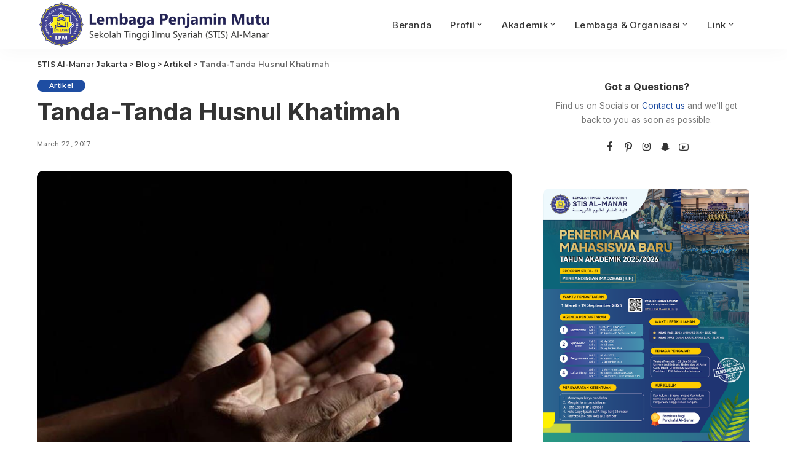

--- FILE ---
content_type: text/html; charset=UTF-8
request_url: https://lpm.stisalmanar.ac.id/2017/03/22/tanda-tanda-husnul-khatimah/
body_size: 21270
content:
<!DOCTYPE html>
<html lang="en-US">
<head>
<meta charset="UTF-8">
<meta http-equiv="X-UA-Compatible" content="IE=edge">
<meta name="viewport" content="width=device-width, initial-scale=1">
<link rel="profile" href="https://gmpg.org/xfn/11">
<title>Tanda-Tanda Husnul Khatimah - STIS Al-Manar Jakarta</title>
<meta name='robots' content='index, max-snippet:-1, max-image-preview:large, max-video-preview:-1, follow'/>
<meta name="google" content="nositelinkssearchbox"><link rel="preconnect" href="https://fonts.gstatic.com" crossorigin><link rel="preload" as="style" onload="this.onload=null;this.rel='stylesheet'" href="https://fonts.googleapis.com/css?family=Inter%3A300%2C400%2C500%2C600%2C700%2C800%2C900%2C%7CPoppins%3A400%2C400i%2C700%2C700i%7CQuicksand%3A400%2C500%2C600%2C700%7CMontserrat%3A400%2C500%2C600%2C700&amp;display=swap" crossorigin><noscript><link rel="stylesheet" href="https://fonts.googleapis.com/css?family=Inter%3A300%2C400%2C500%2C600%2C700%2C800%2C900%2C%7CPoppins%3A400%2C400i%2C700%2C700i%7CQuicksand%3A400%2C500%2C600%2C700%7CMontserrat%3A400%2C500%2C600%2C700&amp;display=swap"></noscript><link rel="canonical" href="https://lpm.stisalmanar.ac.id/2017/03/22/tanda-tanda-husnul-khatimah/"/>
<meta name="description" content="Betapa sangat mulianya pesan ayat yang senantiasa dibaca oleh sang khatib pada setiap khutbahnya pada hari jum’at “Wa laa tamuutunna illa wa antum muslimuun”..."><script type="application/ld+json">{"@context":"https://schema.org","@type":"Organization","name":"","url":"https://lpm.stisalmanar.ac.id","logo":"","description":"STIS Al-Manar Jakarta"}</script><meta property="og:url" content="https://lpm.stisalmanar.ac.id/2017/03/22/tanda-tanda-husnul-khatimah/"/><meta property="og:site_name" content="STIS Al-Manar Jakarta"/><meta property="og:locale" content="en_US"/><meta property="og:type" content="article"/><meta property="og:title" content="Tanda-Tanda Husnul Khatimah - STIS Al-Manar Jakarta"/><meta property="og:description" content="Betapa sangat mulianya pesan ayat yang senantiasa dibaca oleh sang khatib pada setiap khutbahnya pada hari jum’at “Wa laa tamuutunna illa wa antum muslimuun”..."/><meta property="og:image" content="https://lpm.stisalmanar.ac.id/wp-content/uploads/2022/10/2977665249.jpg"/><meta property="og:secure_url" content="https://lpm.stisalmanar.ac.id/wp-content/uploads/2022/10/2977665249.jpg"/><meta property="og:image:height" content="600"/><meta property="og:image:width" content="900"/><meta name="twitter:card" content="summary"/><meta name="twitter:locale" content="en_US"/><meta name="twitter:title" content="Tanda-Tanda Husnul Khatimah - STIS Al-Manar Jakarta"/><meta name="twitter:description" content="Betapa sangat mulianya pesan ayat yang senantiasa dibaca oleh sang khatib pada setiap khutbahnya pada hari jum’at “Wa laa tamuutunna illa wa antum muslimuun”..."/><meta name="twitter:url" content="https://lpm.stisalmanar.ac.id/2017/03/22/tanda-tanda-husnul-khatimah/"/><meta name="twitter:site" content="@STIS Al-Manar Jakarta"/><meta name="twitter:image" content="https://lpm.stisalmanar.ac.id/wp-content/uploads/2022/10/2977665249.jpg"/><link rel="alternate" type="application/rss+xml" title="STIS Al-Manar Jakarta &raquo; Feed" href="https://lpm.stisalmanar.ac.id/feed/"/>
<link rel="alternate" type="application/rss+xml" title="STIS Al-Manar Jakarta &raquo; Comments Feed" href="https://lpm.stisalmanar.ac.id/comments/feed/"/>
<link rel="alternate" title="oEmbed (JSON)" type="application/json+oembed" href="https://lpm.stisalmanar.ac.id/wp-json/oembed/1.0/embed?url=https%3A%2F%2Flpm.stisalmanar.ac.id%2F2017%2F03%2F22%2Ftanda-tanda-husnul-khatimah%2F"/>
<link rel="alternate" title="oEmbed (XML)" type="text/xml+oembed" href="https://lpm.stisalmanar.ac.id/wp-json/oembed/1.0/embed?url=https%3A%2F%2Flpm.stisalmanar.ac.id%2F2017%2F03%2F22%2Ftanda-tanda-husnul-khatimah%2F&#038;format=xml"/>
<script type="application/ld+json">{"@context":"https://schema.org","@type":"Organization","legalName":"STIS Al-Manar Jakarta","url":"https://lpm.stisalmanar.ac.id/","logo":"https://lpm.stisalmanar.ac.id/wp-content/uploads/2025/07/Logo-LPM.png"}</script>
<style id='wp-img-auto-sizes-contain-inline-css'>img:is([sizes=auto i],[sizes^="auto," i]){contain-intrinsic-size:3000px 1500px}</style>
<style id='wp-block-paragraph-inline-css'>.is-small-text{font-size:.875em}.is-regular-text{font-size:1em}.is-large-text{font-size:2.25em}.is-larger-text{font-size:3em}.has-drop-cap:not(:focus):first-letter{float:left;font-size:8.4em;font-style:normal;font-weight:100;line-height:.68;margin:.05em .1em 0 0;text-transform:uppercase}body.rtl .has-drop-cap:not(:focus):first-letter{float:none;margin-left:.1em}p.has-drop-cap.has-background{overflow:hidden}:root :where(p.has-background){padding:1.25em 2.375em}:where(p.has-text-color:not(.has-link-color)) a{color:inherit}p.has-text-align-left[style*="writing-mode:vertical-lr"],p.has-text-align-right[style*="writing-mode:vertical-rl"]{rotate:180deg}</style>
<style id='wp-emoji-styles-inline-css'>img.wp-smiley, img.emoji{display:inline !important;border:none !important;box-shadow:none !important;height:1em !important;width:1em !important;margin:0 0.07em !important;vertical-align:-0.1em !important;background:none !important;padding:0 !important;}</style>
<link rel='stylesheet' id='wp-block-library-css' href='https://lpm.stisalmanar.ac.id/wp-includes/css/dist/block-library/style.min.css?ver=6.9' media='all'/>
<style id='global-styles-inline-css'>:root{--wp--preset--aspect-ratio--square:1;--wp--preset--aspect-ratio--4-3:4/3;--wp--preset--aspect-ratio--3-4:3/4;--wp--preset--aspect-ratio--3-2:3/2;--wp--preset--aspect-ratio--2-3:2/3;--wp--preset--aspect-ratio--16-9:16/9;--wp--preset--aspect-ratio--9-16:9/16;--wp--preset--color--black:#000000;--wp--preset--color--cyan-bluish-gray:#abb8c3;--wp--preset--color--white:#ffffff;--wp--preset--color--pale-pink:#f78da7;--wp--preset--color--vivid-red:#cf2e2e;--wp--preset--color--luminous-vivid-orange:#ff6900;--wp--preset--color--luminous-vivid-amber:#fcb900;--wp--preset--color--light-green-cyan:#7bdcb5;--wp--preset--color--vivid-green-cyan:#00d084;--wp--preset--color--pale-cyan-blue:#8ed1fc;--wp--preset--color--vivid-cyan-blue:#0693e3;--wp--preset--color--vivid-purple:#9b51e0;--wp--preset--gradient--vivid-cyan-blue-to-vivid-purple:linear-gradient(135deg,rgb(6,147,227) 0%,rgb(155,81,224) 100%);--wp--preset--gradient--light-green-cyan-to-vivid-green-cyan:linear-gradient(135deg,rgb(122,220,180) 0%,rgb(0,208,130) 100%);--wp--preset--gradient--luminous-vivid-amber-to-luminous-vivid-orange:linear-gradient(135deg,rgb(252,185,0) 0%,rgb(255,105,0) 100%);--wp--preset--gradient--luminous-vivid-orange-to-vivid-red:linear-gradient(135deg,rgb(255,105,0) 0%,rgb(207,46,46) 100%);--wp--preset--gradient--very-light-gray-to-cyan-bluish-gray:linear-gradient(135deg,rgb(238,238,238) 0%,rgb(169,184,195) 100%);--wp--preset--gradient--cool-to-warm-spectrum:linear-gradient(135deg,rgb(74,234,220) 0%,rgb(151,120,209) 20%,rgb(207,42,186) 40%,rgb(238,44,130) 60%,rgb(251,105,98) 80%,rgb(254,248,76) 100%);--wp--preset--gradient--blush-light-purple:linear-gradient(135deg,rgb(255,206,236) 0%,rgb(152,150,240) 100%);--wp--preset--gradient--blush-bordeaux:linear-gradient(135deg,rgb(254,205,165) 0%,rgb(254,45,45) 50%,rgb(107,0,62) 100%);--wp--preset--gradient--luminous-dusk:linear-gradient(135deg,rgb(255,203,112) 0%,rgb(199,81,192) 50%,rgb(65,88,208) 100%);--wp--preset--gradient--pale-ocean:linear-gradient(135deg,rgb(255,245,203) 0%,rgb(182,227,212) 50%,rgb(51,167,181) 100%);--wp--preset--gradient--electric-grass:linear-gradient(135deg,rgb(202,248,128) 0%,rgb(113,206,126) 100%);--wp--preset--gradient--midnight:linear-gradient(135deg,rgb(2,3,129) 0%,rgb(40,116,252) 100%);--wp--preset--font-size--small:13px;--wp--preset--font-size--medium:20px;--wp--preset--font-size--large:36px;--wp--preset--font-size--x-large:42px;--wp--preset--spacing--20:0.44rem;--wp--preset--spacing--30:0.67rem;--wp--preset--spacing--40:1rem;--wp--preset--spacing--50:1.5rem;--wp--preset--spacing--60:2.25rem;--wp--preset--spacing--70:3.38rem;--wp--preset--spacing--80:5.06rem;--wp--preset--shadow--natural:6px 6px 9px rgba(0, 0, 0, 0.2);--wp--preset--shadow--deep:12px 12px 50px rgba(0, 0, 0, 0.4);--wp--preset--shadow--sharp:6px 6px 0px rgba(0, 0, 0, 0.2);--wp--preset--shadow--outlined:6px 6px 0px -3px rgb(255, 255, 255), 6px 6px rgb(0, 0, 0);--wp--preset--shadow--crisp:6px 6px 0px rgb(0, 0, 0);}:where(.is-layout-flex){gap:0.5em;}:where(.is-layout-grid){gap:0.5em;}body .is-layout-flex{display:flex;}.is-layout-flex{flex-wrap:wrap;align-items:center;}.is-layout-flex > :is(*, div){margin:0;}body .is-layout-grid{display:grid;}.is-layout-grid > :is(*, div){margin:0;}:where(.wp-block-columns.is-layout-flex){gap:2em;}:where(.wp-block-columns.is-layout-grid){gap:2em;}:where(.wp-block-post-template.is-layout-flex){gap:1.25em;}:where(.wp-block-post-template.is-layout-grid){gap:1.25em;}.has-black-color{color:var(--wp--preset--color--black) !important;}.has-cyan-bluish-gray-color{color:var(--wp--preset--color--cyan-bluish-gray) !important;}.has-white-color{color:var(--wp--preset--color--white) !important;}.has-pale-pink-color{color:var(--wp--preset--color--pale-pink) !important;}.has-vivid-red-color{color:var(--wp--preset--color--vivid-red) !important;}.has-luminous-vivid-orange-color{color:var(--wp--preset--color--luminous-vivid-orange) !important;}.has-luminous-vivid-amber-color{color:var(--wp--preset--color--luminous-vivid-amber) !important;}.has-light-green-cyan-color{color:var(--wp--preset--color--light-green-cyan) !important;}.has-vivid-green-cyan-color{color:var(--wp--preset--color--vivid-green-cyan) !important;}.has-pale-cyan-blue-color{color:var(--wp--preset--color--pale-cyan-blue) !important;}.has-vivid-cyan-blue-color{color:var(--wp--preset--color--vivid-cyan-blue) !important;}.has-vivid-purple-color{color:var(--wp--preset--color--vivid-purple) !important;}.has-black-background-color{background-color:var(--wp--preset--color--black) !important;}.has-cyan-bluish-gray-background-color{background-color:var(--wp--preset--color--cyan-bluish-gray) !important;}.has-white-background-color{background-color:var(--wp--preset--color--white) !important;}.has-pale-pink-background-color{background-color:var(--wp--preset--color--pale-pink) !important;}.has-vivid-red-background-color{background-color:var(--wp--preset--color--vivid-red) !important;}.has-luminous-vivid-orange-background-color{background-color:var(--wp--preset--color--luminous-vivid-orange) !important;}.has-luminous-vivid-amber-background-color{background-color:var(--wp--preset--color--luminous-vivid-amber) !important;}.has-light-green-cyan-background-color{background-color:var(--wp--preset--color--light-green-cyan) !important;}.has-vivid-green-cyan-background-color{background-color:var(--wp--preset--color--vivid-green-cyan) !important;}.has-pale-cyan-blue-background-color{background-color:var(--wp--preset--color--pale-cyan-blue) !important;}.has-vivid-cyan-blue-background-color{background-color:var(--wp--preset--color--vivid-cyan-blue) !important;}.has-vivid-purple-background-color{background-color:var(--wp--preset--color--vivid-purple) !important;}.has-black-border-color{border-color:var(--wp--preset--color--black) !important;}.has-cyan-bluish-gray-border-color{border-color:var(--wp--preset--color--cyan-bluish-gray) !important;}.has-white-border-color{border-color:var(--wp--preset--color--white) !important;}.has-pale-pink-border-color{border-color:var(--wp--preset--color--pale-pink) !important;}.has-vivid-red-border-color{border-color:var(--wp--preset--color--vivid-red) !important;}.has-luminous-vivid-orange-border-color{border-color:var(--wp--preset--color--luminous-vivid-orange) !important;}.has-luminous-vivid-amber-border-color{border-color:var(--wp--preset--color--luminous-vivid-amber) !important;}.has-light-green-cyan-border-color{border-color:var(--wp--preset--color--light-green-cyan) !important;}.has-vivid-green-cyan-border-color{border-color:var(--wp--preset--color--vivid-green-cyan) !important;}.has-pale-cyan-blue-border-color{border-color:var(--wp--preset--color--pale-cyan-blue) !important;}.has-vivid-cyan-blue-border-color{border-color:var(--wp--preset--color--vivid-cyan-blue) !important;}.has-vivid-purple-border-color{border-color:var(--wp--preset--color--vivid-purple) !important;}.has-vivid-cyan-blue-to-vivid-purple-gradient-background{background:var(--wp--preset--gradient--vivid-cyan-blue-to-vivid-purple) !important;}.has-light-green-cyan-to-vivid-green-cyan-gradient-background{background:var(--wp--preset--gradient--light-green-cyan-to-vivid-green-cyan) !important;}.has-luminous-vivid-amber-to-luminous-vivid-orange-gradient-background{background:var(--wp--preset--gradient--luminous-vivid-amber-to-luminous-vivid-orange) !important;}.has-luminous-vivid-orange-to-vivid-red-gradient-background{background:var(--wp--preset--gradient--luminous-vivid-orange-to-vivid-red) !important;}.has-very-light-gray-to-cyan-bluish-gray-gradient-background{background:var(--wp--preset--gradient--very-light-gray-to-cyan-bluish-gray) !important;}.has-cool-to-warm-spectrum-gradient-background{background:var(--wp--preset--gradient--cool-to-warm-spectrum) !important;}.has-blush-light-purple-gradient-background{background:var(--wp--preset--gradient--blush-light-purple) !important;}.has-blush-bordeaux-gradient-background{background:var(--wp--preset--gradient--blush-bordeaux) !important;}.has-luminous-dusk-gradient-background{background:var(--wp--preset--gradient--luminous-dusk) !important;}.has-pale-ocean-gradient-background{background:var(--wp--preset--gradient--pale-ocean) !important;}.has-electric-grass-gradient-background{background:var(--wp--preset--gradient--electric-grass) !important;}.has-midnight-gradient-background{background:var(--wp--preset--gradient--midnight) !important;}.has-small-font-size{font-size:var(--wp--preset--font-size--small) !important;}.has-medium-font-size{font-size:var(--wp--preset--font-size--medium) !important;}.has-large-font-size{font-size:var(--wp--preset--font-size--large) !important;}.has-x-large-font-size{font-size:var(--wp--preset--font-size--x-large) !important;}</style>
<style id='classic-theme-styles-inline-css'>.wp-block-button__link{color:#fff;background-color:#32373c;border-radius:9999px;box-shadow:none;text-decoration:none;padding:calc(.667em + 2px) calc(1.333em + 2px);font-size:1.125em}.wp-block-file__button{background:#32373c;color:#fff;text-decoration:none}</style>
<link rel='stylesheet' id='contact-form-7-css' href='https://lpm.stisalmanar.ac.id/wp-content/cache/speedycache/lpm.stisalmanar.ac.id/assets/64ac31699f5326cb-styles.css' media='all'/>
<link rel='stylesheet' id='cooked-essentials-css' href='https://lpm.stisalmanar.ac.id/wp-content/plugins/cooked/assets/admin/css/essentials.min.css?ver=1.11.1' media='all'/>
<link rel='stylesheet' id='cooked-icons-css' href='https://lpm.stisalmanar.ac.id/wp-content/plugins/cooked/assets/css/icons.min.css?ver=1.11.1' media='all'/>
<link rel='stylesheet' id='cooked-styling-css' href='https://lpm.stisalmanar.ac.id/wp-content/plugins/cooked/assets/css/style.min.css?ver=1.11.1' media='all'/>
<style id='cooked-styling-inline-css'>.cooked-button,.cooked-fsm .cooked-fsm-top,.cooked-fsm .cooked-fsm-mobile-nav,.cooked-fsm .cooked-fsm-mobile-nav a.cooked-active,.cooked-browse-search-button,.cooked-icon-loading,.cooked-progress span,.cooked-recipe-search .cooked-taxonomy-selected,.cooked-recipe-card-modern:hover .cooked-recipe-card-sep,.cooked-recipe-card-modern-centered:hover .cooked-recipe-card-sep{background:#16a780;}.cooked-timer-obj,.cooked-fsm a{color:#16a780;}
.cooked-button:hover,.cooked-recipe-search .cooked-taxonomy-selected:hover,.cooked-browse-search-button:hover{background:#1b9371;} @media screen and (max-width:1000px){#cooked-timers-wrap{width:90%;margin:0 -45% 0 0;}.cooked-recipe-grid,.cooked-recipe-term-grid{margin:3% -1.5%;width:103%;}.cooked-term-block.cooked-col-25,.cooked-recipe-grid.cooked-columns-3 .cooked-recipe,.cooked-recipe-grid.cooked-columns-4 .cooked-recipe,.cooked-recipe-grid.cooked-columns-5 .cooked-recipe,.cooked-recipe-grid.cooked-columns-6 .cooked-recipe { width: 47%; margin: 0 1.5% 3%; padding: 0; }}@media screen and (max-width:750px){.cooked-recipe-grid,.cooked-recipe-term-grid{margin:5% -2.5%;width:105%;}.cooked-term-block.cooked-col-25,.cooked-recipe-grid.cooked-columns-2 .cooked-recipe,.cooked-recipe-grid.cooked-columns-3 .cooked-recipe,.cooked-recipe-grid.cooked-columns-4 .cooked-recipe,.cooked-recipe-grid.cooked-columns-5 .cooked-recipe,.cooked-recipe-grid.cooked-columns-6 .cooked-recipe.cooked-recipe-grid .cooked-recipe{width:95%;margin:0 2.5% 5%;padding:0;}.cooked-recipe-info .cooked-left, .cooked-recipe-info .cooked-right{float:none;display:block;text-align:center;}.cooked-recipe-info > section.cooked-right > span, .cooked-recipe-info > section.cooked-left > span{margin:0.5rem 1rem 1rem;}.cooked-recipe-info > section.cooked-left > span:last-child, .cooked-recipe-info > span:last-child{margin-right:1rem;}.cooked-recipe-info > section.cooked-right > span:first-child{margin-left:1rem;}.cooked-recipe-search .cooked-fields-wrap{padding:0;display:block;}.cooked-recipe-search .cooked-fields-wrap > .cooked-browse-search{width:100%;max-width:100%;border-right:1px solid rgba(0,0,0,.15);margin:2% 0;}.cooked-recipe-search .cooked-fields-wrap.cooked-1-search-fields .cooked-browse-select-block{width:100%;left:0;}.cooked-recipe-search .cooked-fields-wrap > .cooked-field-wrap-select{display:block;width:100%;}.cooked-recipe-search .cooked-sortby-wrap{display:block;position:relative;width:68%;right:auto;top:auto;float:left;margin:0;}.cooked-recipe-search .cooked-sortby-wrap > select{position:absolute;width:100%;border:1px solid rgba(0,0,0,.15);}.cooked-recipe-search .cooked-browse-search-button{width:30%;right:auto;position:relative;display:block;float:right;}.cooked-recipe-search .cooked-browse-select-block{top:3rem;left:-1px;width:calc( 100% + 2px ) !important;border-radius:0 0 10px 10px;max-height:16rem;overflow:auto;transform:translate3d(0,-1px,0);}.cooked-recipe-search .cooked-fields-wrap.cooked-1-search-fields .cooked-browse-select-block{width:100%;padding:1.5rem;}.cooked-recipe-search .cooked-fields-wrap.cooked-2-search-fields .cooked-browse-select-block{width:100%;padding:1.5rem;}.cooked-recipe-search .cooked-fields-wrap.cooked-3-search-fields .cooked-browse-select-block{width:100%;padding:1.5rem;}.cooked-recipe-search .cooked-fields-wrap.cooked-4-search-fields .cooked-browse-select-block{width:100%;padding:1.5rem;}.cooked-recipe-search .cooked-browse-select-block{flex-wrap:wrap;max-height:20rem;}.cooked-recipe-search .cooked-browse-select-block .cooked-tax-column{width:100%;min-width:100%;padding:0 0 1.5rem;}.cooked-recipe-search .cooked-browse-select-block .cooked-tax-column > div{max-height:none;}.cooked-recipe-search .cooked-browse-select-block .cooked-tax-column:last-child{padding:0;}.cooked-recipe-search .cooked-fields-wrap.cooked-1-search-fields .cooked-browse-select-block .cooked-tax-column{width:100%;}.cooked-recipe-search .cooked-fields-wrap.cooked-2-search-fields .cooked-browse-select-block .cooked-tax-column{width:100%;}.cooked-recipe-search .cooked-fields-wrap.cooked-3-search-fields .cooked-browse-select-block .cooked-tax-column{width:100%;}.cooked-recipe-search .cooked-fields-wrap.cooked-4-search-fields .cooked-browse-select-block .cooked-tax-column{width:100%;}#cooked-timers-wrap{width:20rem;right:50%;margin:0 -10rem 0 0;transform:translate3d(0,11.2em,0);}#cooked-timers-wrap.cooked-multiples{margin:0;right:0;border-radius:10px 0 0 0;width:20rem;}#cooked-timers-wrap .cooked-timer-block{padding-left:3.25rem;}#cooked-timers-wrap .cooked-timer-block.cooked-visible{padding-top:1rem;line-height:1.5rem;padding-left:3.25rem;}#cooked-timers-wrap .cooked-timer-block .cooked-timer-step{font-size:0.9rem;}#cooked-timers-wrap .cooked-timer-block .cooked-timer-desc{font-size:1rem;padding:0;}#cooked-timers-wrap .cooked-timer-block .cooked-timer-obj{top:auto;right:auto;width:auto;font-size:1.5rem;line-height:2rem;}#cooked-timers-wrap .cooked-timer-block .cooked-timer-obj > i.cooked-icon{font-size:1.5rem;width:1.3rem;margin-right:0.5rem;}#cooked-timers-wrap .cooked-timer-block i.cooked-icon-times{line-height:1rem;font-size:1rem;top:1.4rem;left:1.2rem;}body.cooked-fsm-active #cooked-timers-wrap{bottom:0;}
.cooked-fsm{opacity:1;transform:scale(1);top:120%;}.cooked-fsm.cooked-active{top:0;}.cooked-fsm .cooked-fsm-mobile-nav{display:block;}.cooked-fsm .cooked-fsm-ingredients,.cooked-fsm .cooked-fsm-directions-wrap{padding:9rem 2rem 1rem;width:100%;display:none;left:0;background:#fff;}.cooked-fsm .cooked-fsm-ingredients.cooked-active,.cooked-fsm .cooked-fsm-directions-wrap.cooked-active{display:block;}.cooked-fsm {-webkit-transition: all 350ms cubic-bezier(0.420, 0.000, 0.150, 1.000);-moz-transition: all 350ms cubic-bezier(0.420, 0.000, 0.150, 1.000);-o-transition: all 350ms cubic-bezier(0.420, 0.000, 0.150, 1.000);transition: all 350ms cubic-bezier(0.420, 0.000, 0.150, 1.000);}}@media screen and (max-width:520px){.cooked-fsm .cooked-fsm-directions p{font-size:1rem;}.cooked-fsm .cooked-recipe-directions .cooked-heading{font-size:1.25rem;}#cooked-timers-wrap{width:100%;right:0;margin:0;border-radius:0;}.cooked-recipe-search .cooked-fields-wrap > .cooked-browse-search{margin:3% 0;}.cooked-recipe-search .cooked-sortby-wrap { width:67%; }}</style>
<link rel='stylesheet' id='pixwell-elements-css' href='https://lpm.stisalmanar.ac.id/wp-content/cache/speedycache/lpm.stisalmanar.ac.id/assets/367e502e50b69f72-style.css' media='all'/>
<link rel='stylesheet' id='pixwell-main-css' href='https://lpm.stisalmanar.ac.id/wp-content/cache/speedycache/lpm.stisalmanar.ac.id/assets/98d85ee7d5c09533-main.css' media='all'/>
<style id='pixwell-main-inline-css'>html{font-family:Inter;}h1, .h1{font-family:Inter;}h2, .h2{font-family:Inter;}h3, .h3{font-family:Inter;}h4, .h4{font-family:Inter;}h5, .h5{font-family:Inter;}h6, .h6{font-family:Inter;}.single-tagline h6{}.p-wrap .entry-summary, .twitter-content.entry-summary, .author-description, .rssSummary, .rb-sdesc{font-family:Inter;}.p-cat-info{}.p-meta-info, .wp-block-latest-posts__post-date{}.meta-info-author.meta-info-el{}.breadcrumb{}.footer-menu-inner{}.topbar-wrap{}.topbar-menu-wrap{}.main-menu > li > a, .off-canvas-menu > li > a{font-family:Inter;font-weight:500;font-size:15px;}.main-menu .sub-menu:not(.sub-mega), .off-canvas-menu .sub-menu{font-family:Inter;font-weight:400;font-size:15px;}.is-logo-text .logo-title{}.block-title, .block-header .block-title{}.ajax-quick-filter, .block-view-more{}.widget-title, .widget .widget-title{}body .widget.widget_nav_menu .menu-item{}body.boxed{background-color:#fafafa;background-repeat:no-repeat;background-size:cover;background-attachment:fixed;background-position:center center;}.header-6 .banner-wrap{}.footer-wrap:before{background-image:url(https://lpm.stisalmanar.ac.id/wp-content/uploads/2025/06/New-Ft-WP.png);;content:"";position:absolute;left:0;top:0;width:100%;height:100%;}.header-9 .banner-wrap{}.topline-wrap{height:2px}.navbar-inner{min-height:80px;}.navbar-inner .logo-wrap img{max-height:80px;}.main-menu > li > a{height:80px;}.main-menu{}.main-menu > li.menu-item-has-children > .sub-menu:before{}[data-theme="dark"] .main-menu{}[data-theme="dark"] .main-menu > li.menu-item-has-children > .sub-menu:before{}.mobile-nav-inner{}.off-canvas-header{background-image:url("https://export.themeruby.com/tf01/recipe/wp-content/uploads/sites/2/2019/09/ls-bg-1-1.jpg")}.navbar-border-holder{border-width:2px;}:root{--g-color:#1e4da2}.widget_recent_comments .recentcomments > a:last-child,.wp-block-latest-comments__comment-link, .wp-block-latest-posts__list a,.widget_recent_entries li, .wp-block-quote *:not(cite), blockquote *:not(cite), .widget_rss li,.wp-block-latest-posts li, .wp-block-latest-comments__comment-link{font-family:Inter;} .widget_pages .page_item, .widget_meta li,.widget_categories .cat-item, .widget_archive li, .widget.widget_nav_menu .menu-item,.wp-block-archives-list li, .wp-block-categories-list li{font-family:Inter;}.widget_pages .page_item, .widget_meta li,.widget_categories .cat-item, .widget_archive li, .widget.widget_nav_menu .menu-item,.wp-block-archives-list li, .wp-block-categories-list li{font-size:15px;}.widget_pages .page_item, .widget_meta li,.widget_categories .cat-item, .widget_archive li, .widget.widget_nav_menu .menu-item,.wp-block-archives-list li, .wp-block-categories-list li{font-weight:400;}@media only screen and (max-width: 767px) {.entry-content{font-size:.90rem;}.p-wrap .entry-summary, .twitter-content.entry-summary, .element-desc, .subscribe-description, .rb-sdecs,.copyright-inner > *, .summary-content, .pros-cons-wrap ul li,.gallery-popup-content .image-popup-description > *{ font-size: .76rem; }}@media only screen and (max-width: 1024px){}@media only screen and (max-width: 991px){}@media only screen and (max-width: 767px){}</style>
<link rel='stylesheet' id='pixwell-style-css' href='https://lpm.stisalmanar.ac.id/wp-content/cache/speedycache/lpm.stisalmanar.ac.id/assets/a655b104a9f0be1b-style.css' media='all'/>
<link rel="preload" href="https://lpm.stisalmanar.ac.id/wp-content/themes/pixwell/assets/fonts/ruby-icon.woff2?v=10.7" as="font" type="font/woff2" crossorigin="anonymous"><link rel="https://api.w.org/" href="https://lpm.stisalmanar.ac.id/wp-json/"/><link rel="alternate" title="JSON" type="application/json" href="https://lpm.stisalmanar.ac.id/wp-json/wp/v2/posts/2337"/><link rel="EditURI" type="application/rsd+xml" title="RSD" href="https://lpm.stisalmanar.ac.id/xmlrpc.php?rsd"/>
<meta name="generator" content="WordPress 6.9"/>
<link rel='shortlink' href='https://lpm.stisalmanar.ac.id/?p=2337'/>
<meta name="cdp-version" content="1.5.0"/><script type="application/ld+json">{"@context":"https://schema.org","@type":"WebSite","@id":"https://lpm.stisalmanar.ac.id/#website","url":"https://lpm.stisalmanar.ac.id/","name":"STIS Al-Manar Jakarta","potentialAction":{"@type":"SearchAction","target":"https://lpm.stisalmanar.ac.id/?s={search_term_string}","query-input":"required name=search_term_string"}}</script>
<meta name="generator" content="Elementor 3.30.0; features: e_font_icon_svg, additional_custom_breakpoints, e_element_cache; settings: css_print_method-external, google_font-enabled, font_display-swap">
<style>.e-con.e-parent:nth-of-type(n+4):not(.e-lazyloaded):not(.e-no-lazyload),
.e-con.e-parent:nth-of-type(n+4):not(.e-lazyloaded):not(.e-no-lazyload) *{background-image:none !important;} @media screen and (max-height: 1024px) {
.e-con.e-parent:nth-of-type(n+3):not(.e-lazyloaded):not(.e-no-lazyload),
.e-con.e-parent:nth-of-type(n+3):not(.e-lazyloaded):not(.e-no-lazyload) *{background-image:none !important;} }
@media screen and (max-height: 640px) {
.e-con.e-parent:nth-of-type(n+2):not(.e-lazyloaded):not(.e-no-lazyload),
.e-con.e-parent:nth-of-type(n+2):not(.e-lazyloaded):not(.e-no-lazyload) *{background-image:none !important;} }</style>
<meta property="og:title" content="Tanda-Tanda Husnul Khatimah"/>
<meta property="og:url" content="https://lpm.stisalmanar.ac.id/2017/03/22/tanda-tanda-husnul-khatimah/"/>
<meta property="og:site_name" content="STIS Al-Manar Jakarta"/>
<meta property="og:image" content="https://lpm.stisalmanar.ac.id/wp-content/uploads/2022/10/2977665249.jpg"/>
<meta property="og:type" content="article"/>
<meta property="article:published_time" content="2017-03-22T10:04:00+00:00"/>
<meta property="article:modified_time" content="2017-03-22T10:04:00+00:00"/>
<meta name="author" content="stisalmanar"/>
<meta name="twitter:card" content="summary_large_image"/>
<meta name="twitter:creator" content="@#"/>
<meta name="twitter:label1" content="Written by"/>
<meta name="twitter:data1" content="stisalmanar"/>
<meta name="twitter:label2" content="Est. reading time"/>
<meta name="twitter:data2" content="7 minutes"/>
<script type="application/ld+json">{"@context":"http://schema.org","@type":"BreadcrumbList","itemListElement":[{"@type":"ListItem","position":4,"item":{"@id":"https://lpm.stisalmanar.ac.id/2017/03/22/tanda-tanda-husnul-khatimah/","name":"Tanda-Tanda Husnul Khatimah"}},{"@type":"ListItem","position":3,"item":{"@id":"https://lpm.stisalmanar.ac.id/category/artikel/","name":"Artikel"}},{"@type":"ListItem","position":2,"item":{"@id":"https://lpm.stisalmanar.ac.id/blog/","name":"Blog"}},{"@type":"ListItem","position":1,"item":{"@id":"https://lpm.stisalmanar.ac.id","name":"STIS Al-Manar Jakarta"}}]}</script>
<link rel="icon" href="https://lpm.stisalmanar.ac.id/wp-content/uploads/2025/06/cropped-Logo-Almanar-1-1-scaled-1-32x32.png" sizes="32x32"/>
<link rel="icon" href="https://lpm.stisalmanar.ac.id/wp-content/uploads/2025/06/cropped-Logo-Almanar-1-1-scaled-1-192x192.png" sizes="192x192"/>
<link rel="apple-touch-icon" href="https://lpm.stisalmanar.ac.id/wp-content/uploads/2025/06/cropped-Logo-Almanar-1-1-scaled-1-180x180.png"/>
<meta name="msapplication-TileImage" content="https://lpm.stisalmanar.ac.id/wp-content/uploads/2025/06/cropped-Logo-Almanar-1-1-scaled-1-270x270.png"/>
</head>
<body class="wp-singular post-template-default single single-post postid-2337 single-format-standard wp-embed-responsive wp-theme-pixwell wp-child-theme-pixwell-child elementor-default elementor-kit-8 is-single-1 sticky-nav off-canvas-light is-tooltips is-backtop block-header-dot w-header-1 cat-icon-round ele-round feat-round is-parallax-feat is-fmask mh-p-link mh-p-excerpt" data-theme="default">
<div id="site" class="site">
<aside id="off-canvas-section" class="off-canvas-wrap light-style is-hidden">
<div class="close-panel-wrap tooltips-n"> <a href="#" id="off-canvas-close-btn" aria-label="Close Panel"><i class="btn-close"></i></a></div><div class="off-canvas-holder">
<div class="off-canvas-header is-light-text">
<div class="header-inner">
<a href="https://lpm.stisalmanar.ac.id/" class="off-canvas-logo">
<img loading="lazy" loading="lazy" decoding="async" src="https://lpm.stisalmanar.ac.id/wp-content/uploads/2025/07/Logo-LPM.png" alt="STIS Al-Manar Jakarta" height="252" width="1200" loading="lazy" decoding="async">
</a>
<aside class="inner-bottom">
<div class="off-canvas-social"> <a class="social-link-facebook" title="Facebook" aria-label="Facebook" href="#" target="_blank" rel="noopener nofollow"><i class="rbi rbi-facebook" aria-hidden="true"></i></a><a class="social-link-twitter" title="Twitter" aria-label="Twitter" href="#" target="_blank" rel="noopener nofollow"><i class="rbi rbi-x-twitter" aria-hidden="true"></i></a><a class="social-link-pinterest" title="Pinterest" aria-label="Pinterest" href="#" target="_blank" rel="noopener nofollow"><i class="rbi rbi-pinterest-i" aria-hidden="true"></i></a><a class="social-link-instagram" title="Instagram" aria-label="Instagram" href="#" target="_blank" rel="noopener nofollow"><i class="rbi rbi-instagram" aria-hidden="true"></i></a><a class="social-link-youtube" title="YouTube" aria-label="YouTube" href="#" target="_blank" rel="noopener nofollow"><i class="rbi rbi-youtube-o" aria-hidden="true"></i></a></div><div class="inner-bottom-right"> <aside class="bookmark-section"> <a class="bookmark-link" href="https://lpm.stisalmanar.ac.id/my-bookmarks/" title="Bookmarks" aria-label="Bookmarks"> <span class="bookmark-icon"><i class="rbi rbi-bookmark-o"></i><span class="bookmark-counter rb-counter">0</span></span></a></aside></div></aside></div></div><div class="off-canvas-inner is-dark-text">
<div id="off-canvas-nav" class="off-canvas-nav"> <ul id="off-canvas-menu" class="off-canvas-menu rb-menu is-clicked"><li id="menu-item-491" class="menu-item menu-item-type-post_type menu-item-object-page menu-item-home menu-item-491"><a href="https://lpm.stisalmanar.ac.id/"><span>Beranda</span></a></li> <li id="menu-item-494" class="menu-item menu-item-type-custom menu-item-object-custom menu-item-has-children menu-item-494"><a href="#"><span>Profil</span></a> <ul class="sub-menu"> <li id="menu-item-492" class="menu-item menu-item-type-post_type menu-item-object-page menu-item-492"><a href="https://lpm.stisalmanar.ac.id/tentang-kami/"><span>Tentang Kami</span></a></li> <li id="menu-item-493" class="menu-item menu-item-type-post_type menu-item-object-page menu-item-493"><a href="https://lpm.stisalmanar.ac.id/visi-misi/"><span>Visi Misi</span></a></li> <li id="menu-item-2661" class="menu-item menu-item-type-post_type menu-item-object-page menu-item-2661"><a href="https://lpm.stisalmanar.ac.id/struktur-organisasi/"><span>Struktur Organisasi</span></a></li> <li id="menu-item-2668" class="menu-item menu-item-type-post_type menu-item-object-page menu-item-2668"><a href="https://lpm.stisalmanar.ac.id/lambang-hymne/"><span>Lambang &#038; Hymne</span></a></li> <li id="menu-item-2788" class="menu-item menu-item-type-post_type menu-item-object-page menu-item-2788"><a href="https://lpm.stisalmanar.ac.id/sarana-dan-fasilitas/"><span>Sarana dan Fasilitas</span></a></li> <li id="menu-item-2713" class="menu-item menu-item-type-post_type menu-item-object-page menu-item-2713"><a href="https://lpm.stisalmanar.ac.id/kontak/"><span>Kontak</span></a></li></ul></li> <li id="menu-item-499" class="menu-item menu-item-type-custom menu-item-object-custom menu-item-has-children menu-item-499"><a href="#"><span>Akademik</span></a> <ul class="sub-menu"> <li id="menu-item-502" class="menu-item menu-item-type-custom menu-item-object-custom menu-item-502"><a href="https://siakad.stisalmanar.ac.id/"><span>SIAKAD</span></a></li> <li id="menu-item-2752" class="menu-item menu-item-type-post_type menu-item-object-page menu-item-2752"><a href="https://lpm.stisalmanar.ac.id/program-studi/"><span>Program Studi</span></a></li> <li id="menu-item-2751" class="menu-item menu-item-type-post_type menu-item-object-page menu-item-2751"><a href="https://lpm.stisalmanar.ac.id/kurikulum-dan-proses-pembalajaran/"><span>Kurikulum dan Proses Pembalajaran</span></a></li> <li id="menu-item-503" class="menu-item menu-item-type-custom menu-item-object-custom menu-item-503"><a href="#"><span>Kalender Akademik</span></a></li></ul></li> <li id="menu-item-504" class="menu-item menu-item-type-custom menu-item-object-custom menu-item-has-children menu-item-504"><a href="#"><span>Lembaga &#038; Organisasi</span></a> <ul class="sub-menu"> <li id="menu-item-506" class="menu-item menu-item-type-custom menu-item-object-custom menu-item-home menu-item-506"><a href="https://lpm.stisalmanar.ac.id/"><span>LPM STIS Al-Manar</span></a></li> <li id="menu-item-508" class="menu-item menu-item-type-custom menu-item-object-custom menu-item-508"><a href="https://lppm.stisalmanar.ac.id/"><span>LPPM STIS Al-Manar</span></a></li> <li id="menu-item-505" class="menu-item menu-item-type-custom menu-item-object-custom menu-item-505"><a href="https://bem.stisalmanar.ac.id/"><span>BEM STIS Al-Manar</span></a></li> <li id="menu-item-507" class="menu-item menu-item-type-custom menu-item-object-custom menu-item-507"><a href="https://ika.stisalmanar.ac.id/"><span>IKA STIS Al-Manar</span></a></li></ul></li> <li id="menu-item-509" class="menu-item menu-item-type-custom menu-item-object-custom menu-item-has-children menu-item-509"><a href="#"><span>Link</span></a> <ul class="sub-menu"> <li id="menu-item-510" class="menu-item menu-item-type-custom menu-item-object-custom menu-item-510"><a href="https://jurnal.stisalmanar.ac.id/"><span>Publikasi Jurnal Madzahib</span></a></li> <li id="menu-item-511" class="menu-item menu-item-type-custom menu-item-object-custom menu-item-511"><a href="https://spmb.stisalmanar.ac.id/"><span>Penerimaan Mahasiswa Baru</span></a></li> <li id="menu-item-311" class="menu-item menu-item-type-post_type menu-item-object-page current_page_parent menu-item-311"><a href="https://lpm.stisalmanar.ac.id/blog/"><span>Berita &#038; Pengumuman</span></a></li></ul></li></ul></div></div></div></aside>
<div class="site-outer">
<div class="site-mask"></div><header id="site-header" class="header-wrap header-2">
<div class="navbar-outer">
<div class="navbar-wrap">
<aside id="mobile-navbar" class="mobile-navbar">
<div class="mobile-nav-inner rb-p20-gutter">
<div class="m-nav-left"> <a href="#" class="off-canvas-trigger btn-toggle-wrap desktop-disabled btn-toggle-bold" aria-label="menu trigger"><span class="btn-toggle"><span class="off-canvas-toggle"><span class="icon-toggle"></span></span></span></a></div><div class="m-nav-centered"> <aside class="logo-mobile-wrap is-logo-image"> <a href="https://lpm.stisalmanar.ac.id/" class="logo-mobile"> <img fetchpriority="high" decoding="async" height="252" width="1200" src="https://lpm.stisalmanar.ac.id/wp-content/uploads/2025/07/Logo-LPM.png" alt="STIS Al-Manar Jakarta"></a></aside></div><div class="m-nav-right">
<div class="mobile-search">
<a href="#" title="Search" aria-label="Search" class="search-icon nav-search-link"><i class="rbi rbi-search-alt" aria-hidden="true"></i></a>
<div class="navbar-search-popup header-lightbox">
<div class="navbar-search-form"><form role="search" method="get" class="search-form" action="https://lpm.stisalmanar.ac.id/"> <label> <span class="screen-reader-text">Search for:</span> <input type="search" class="search-field" placeholder="Search &hellip;" value="" name="s" /></label> <input type="submit" class="search-submit" value="Search" /></form></div></div></div></div></div></aside>
<aside id="mobile-sticky-nav" class="mobile-sticky-nav">
<div class="mobile-navbar mobile-sticky-inner">
<div class="mobile-nav-inner rb-p20-gutter">
<div class="m-nav-left"> <a href="#" class="off-canvas-trigger btn-toggle-wrap desktop-disabled btn-toggle-bold" aria-label="menu trigger"><span class="btn-toggle"><span class="off-canvas-toggle"><span class="icon-toggle"></span></span></span></a></div><div class="m-nav-centered"> <aside class="logo-mobile-wrap is-logo-image"> <a href="https://lpm.stisalmanar.ac.id/" class="logo-mobile"> <img fetchpriority="high" decoding="async" height="252" width="1200" src="https://lpm.stisalmanar.ac.id/wp-content/uploads/2025/07/Logo-LPM.png" alt="STIS Al-Manar Jakarta"></a></aside></div><div class="m-nav-right">
<div class="mobile-search">
<a href="#" title="Search" aria-label="Search" class="search-icon nav-search-link"><i class="rbi rbi-search-alt" aria-hidden="true"></i></a>
<div class="navbar-search-popup header-lightbox">
<div class="navbar-search-form"><form role="search" method="get" class="search-form" action="https://lpm.stisalmanar.ac.id/"> <label> <span class="screen-reader-text">Search for:</span> <input type="search" class="search-field" placeholder="Search &hellip;" value="" name="s" /></label> <input type="submit" class="search-submit" value="Search" /></form></div></div></div></div></div></div></aside>
<div class="rbc-container navbar-holder is-main-nav">
<div class="navbar-inner rb-m20-gutter">
<div class="navbar-left">
<a href="#" class="off-canvas-trigger btn-toggle-wrap desktop-disabled btn-toggle-bold" aria-label="menu trigger"><span class="btn-toggle"><span class="off-canvas-toggle"><span class="icon-toggle"></span></span></span></a>
<div class="logo-wrap is-logo-image site-branding"> <a href="https://lpm.stisalmanar.ac.id/" class="logo" title="STIS Al-Manar Jakarta"> <img decoding="async" class="logo-default" height="252" width="1200" src="https://lpm.stisalmanar.ac.id/wp-content/uploads/2025/07/Logo-LPM.png" alt="STIS Al-Manar Jakarta"></a></div></div><div class="navbar-right-outer">
<nav id="site-navigation" class="main-menu-wrap" aria-label="main menu">
<ul id="main-menu" class="main-menu rb-menu" itemscope itemtype="https://www.schema.org/SiteNavigationElement"><li class="menu-item menu-item-type-post_type menu-item-object-page menu-item-home menu-item-491" itemprop="name"><a href="https://lpm.stisalmanar.ac.id/" itemprop="url"><span>Beranda</span></a></li><li class="menu-item menu-item-type-custom menu-item-object-custom menu-item-has-children menu-item-494" itemprop="name"><a href="#" itemprop="url"><span>Profil</span></a>
<ul class="sub-menu">
<li class="menu-item menu-item-type-post_type menu-item-object-page menu-item-492" itemprop="name"><a href="https://lpm.stisalmanar.ac.id/tentang-kami/" itemprop="url"><span>Tentang Kami</span></a></li>	<li class="menu-item menu-item-type-post_type menu-item-object-page menu-item-493" itemprop="name"><a href="https://lpm.stisalmanar.ac.id/visi-misi/" itemprop="url"><span>Visi Misi</span></a></li>	<li class="menu-item menu-item-type-post_type menu-item-object-page menu-item-2661" itemprop="name"><a href="https://lpm.stisalmanar.ac.id/struktur-organisasi/" itemprop="url"><span>Struktur Organisasi</span></a></li>	<li class="menu-item menu-item-type-post_type menu-item-object-page menu-item-2668" itemprop="name"><a href="https://lpm.stisalmanar.ac.id/lambang-hymne/" itemprop="url"><span>Lambang &#038; Hymne</span></a></li>	<li class="menu-item menu-item-type-post_type menu-item-object-page menu-item-2788" itemprop="name"><a href="https://lpm.stisalmanar.ac.id/sarana-dan-fasilitas/" itemprop="url"><span>Sarana dan Fasilitas</span></a></li>	<li class="menu-item menu-item-type-post_type menu-item-object-page menu-item-2713" itemprop="name"><a href="https://lpm.stisalmanar.ac.id/kontak/" itemprop="url"><span>Kontak</span></a></li></ul>
</li><li class="menu-item menu-item-type-custom menu-item-object-custom menu-item-has-children menu-item-499" itemprop="name"><a href="#" itemprop="url"><span>Akademik</span></a>
<ul class="sub-menu">
<li class="menu-item menu-item-type-custom menu-item-object-custom menu-item-502" itemprop="name"><a href="https://siakad.stisalmanar.ac.id/" itemprop="url"><span>SIAKAD</span></a></li>	<li class="menu-item menu-item-type-post_type menu-item-object-page menu-item-2752" itemprop="name"><a href="https://lpm.stisalmanar.ac.id/program-studi/" itemprop="url"><span>Program Studi</span></a></li>	<li class="menu-item menu-item-type-post_type menu-item-object-page menu-item-2751" itemprop="name"><a href="https://lpm.stisalmanar.ac.id/kurikulum-dan-proses-pembalajaran/" itemprop="url"><span>Kurikulum dan Proses Pembalajaran</span></a></li>	<li class="menu-item menu-item-type-custom menu-item-object-custom menu-item-503" itemprop="name"><a href="#" itemprop="url"><span>Kalender Akademik</span></a></li></ul>
</li><li class="menu-item menu-item-type-custom menu-item-object-custom menu-item-has-children menu-item-504" itemprop="name"><a href="#" itemprop="url"><span>Lembaga &#038; Organisasi</span></a>
<ul class="sub-menu">
<li class="menu-item menu-item-type-custom menu-item-object-custom menu-item-home menu-item-506" itemprop="name"><a href="https://lpm.stisalmanar.ac.id/" itemprop="url"><span>LPM STIS Al-Manar</span></a></li>	<li class="menu-item menu-item-type-custom menu-item-object-custom menu-item-508" itemprop="name"><a href="https://lppm.stisalmanar.ac.id/" itemprop="url"><span>LPPM STIS Al-Manar</span></a></li>	<li class="menu-item menu-item-type-custom menu-item-object-custom menu-item-505" itemprop="name"><a href="https://bem.stisalmanar.ac.id/" itemprop="url"><span>BEM STIS Al-Manar</span></a></li>	<li class="menu-item menu-item-type-custom menu-item-object-custom menu-item-507" itemprop="name"><a href="https://ika.stisalmanar.ac.id/" itemprop="url"><span>IKA STIS Al-Manar</span></a></li></ul>
</li><li class="menu-item menu-item-type-custom menu-item-object-custom menu-item-has-children menu-item-509" itemprop="name"><a href="#" itemprop="url"><span>Link</span></a>
<ul class="sub-menu">
<li class="menu-item menu-item-type-custom menu-item-object-custom menu-item-510" itemprop="name"><a href="https://jurnal.stisalmanar.ac.id/" itemprop="url"><span>Publikasi Jurnal Madzahib</span></a></li>	<li class="menu-item menu-item-type-custom menu-item-object-custom menu-item-511" itemprop="name"><a href="https://spmb.stisalmanar.ac.id/" itemprop="url"><span>Penerimaan Mahasiswa Baru</span></a></li>	<li class="menu-item menu-item-type-post_type menu-item-object-page current_page_parent menu-item-311" itemprop="name"><a href="https://lpm.stisalmanar.ac.id/blog/" itemprop="url"><span>Berita &#038; Pengumuman</span></a></li></ul>
</li></ul></nav>						<div class="navbar-right"></div></div></div></div></div></div><aside id="sticky-nav" class="section-sticky-holder">
<div class="section-sticky">
<div class="navbar-wrap">
<div class="rbc-container navbar-holder">
<div class="navbar-inner rb-m20-gutter">
<div class="navbar-left">
<a href="#" class="off-canvas-trigger btn-toggle-wrap desktop-disabled btn-toggle-bold" aria-label="menu trigger"><span class="btn-toggle"><span class="off-canvas-toggle"><span class="icon-toggle"></span></span></span></a>
<div class="logo-wrap is-logo-image site-branding"> <a href="https://lpm.stisalmanar.ac.id/" class="logo" title="STIS Al-Manar Jakarta"> <img loading="lazy" decoding="async" loading="lazy" class="logo-default" height="252" width="1200" src="https://lpm.stisalmanar.ac.id/wp-content/uploads/2025/07/Logo-LPM.png" alt="STIS Al-Manar Jakarta"></a></div><aside class="main-menu-wrap">
<ul id="sticky-menu" class="main-menu rb-menu"><li class="menu-item menu-item-type-post_type menu-item-object-page menu-item-home menu-item-491"><a href="https://lpm.stisalmanar.ac.id/"><span>Beranda</span></a></li><li class="menu-item menu-item-type-custom menu-item-object-custom menu-item-has-children menu-item-494"><a href="#"><span>Profil</span></a>
<ul class="sub-menu">
<li class="menu-item menu-item-type-post_type menu-item-object-page menu-item-492"><a href="https://lpm.stisalmanar.ac.id/tentang-kami/"><span>Tentang Kami</span></a></li>	<li class="menu-item menu-item-type-post_type menu-item-object-page menu-item-493"><a href="https://lpm.stisalmanar.ac.id/visi-misi/"><span>Visi Misi</span></a></li>	<li class="menu-item menu-item-type-post_type menu-item-object-page menu-item-2661"><a href="https://lpm.stisalmanar.ac.id/struktur-organisasi/"><span>Struktur Organisasi</span></a></li>	<li class="menu-item menu-item-type-post_type menu-item-object-page menu-item-2668"><a href="https://lpm.stisalmanar.ac.id/lambang-hymne/"><span>Lambang &#038; Hymne</span></a></li>	<li class="menu-item menu-item-type-post_type menu-item-object-page menu-item-2788"><a href="https://lpm.stisalmanar.ac.id/sarana-dan-fasilitas/"><span>Sarana dan Fasilitas</span></a></li>	<li class="menu-item menu-item-type-post_type menu-item-object-page menu-item-2713"><a href="https://lpm.stisalmanar.ac.id/kontak/"><span>Kontak</span></a></li></ul>
</li><li class="menu-item menu-item-type-custom menu-item-object-custom menu-item-has-children menu-item-499"><a href="#"><span>Akademik</span></a>
<ul class="sub-menu">
<li class="menu-item menu-item-type-custom menu-item-object-custom menu-item-502"><a href="https://siakad.stisalmanar.ac.id/"><span>SIAKAD</span></a></li>	<li class="menu-item menu-item-type-post_type menu-item-object-page menu-item-2752"><a href="https://lpm.stisalmanar.ac.id/program-studi/"><span>Program Studi</span></a></li>	<li class="menu-item menu-item-type-post_type menu-item-object-page menu-item-2751"><a href="https://lpm.stisalmanar.ac.id/kurikulum-dan-proses-pembalajaran/"><span>Kurikulum dan Proses Pembalajaran</span></a></li>	<li class="menu-item menu-item-type-custom menu-item-object-custom menu-item-503"><a href="#"><span>Kalender Akademik</span></a></li></ul>
</li><li class="menu-item menu-item-type-custom menu-item-object-custom menu-item-has-children menu-item-504"><a href="#"><span>Lembaga &#038; Organisasi</span></a>
<ul class="sub-menu">
<li class="menu-item menu-item-type-custom menu-item-object-custom menu-item-home menu-item-506"><a href="https://lpm.stisalmanar.ac.id/"><span>LPM STIS Al-Manar</span></a></li>	<li class="menu-item menu-item-type-custom menu-item-object-custom menu-item-508"><a href="https://lppm.stisalmanar.ac.id/"><span>LPPM STIS Al-Manar</span></a></li>	<li class="menu-item menu-item-type-custom menu-item-object-custom menu-item-505"><a href="https://bem.stisalmanar.ac.id/"><span>BEM STIS Al-Manar</span></a></li>	<li class="menu-item menu-item-type-custom menu-item-object-custom menu-item-507"><a href="https://ika.stisalmanar.ac.id/"><span>IKA STIS Al-Manar</span></a></li></ul>
</li><li class="menu-item menu-item-type-custom menu-item-object-custom menu-item-has-children menu-item-509"><a href="#"><span>Link</span></a>
<ul class="sub-menu">
<li class="menu-item menu-item-type-custom menu-item-object-custom menu-item-510"><a href="https://jurnal.stisalmanar.ac.id/"><span>Publikasi Jurnal Madzahib</span></a></li>	<li class="menu-item menu-item-type-custom menu-item-object-custom menu-item-511"><a href="https://spmb.stisalmanar.ac.id/"><span>Penerimaan Mahasiswa Baru</span></a></li>	<li class="menu-item menu-item-type-post_type menu-item-object-page current_page_parent menu-item-311"><a href="https://lpm.stisalmanar.ac.id/blog/"><span>Berita &#038; Pengumuman</span></a></li></ul>
</li></ul></aside></div><div class="navbar-right"></div></div></div></div></div></aside></header>        <div class="site-wrap clearfix">		<div class="site-content single-1 rbc-content-section clearfix has-sidebar is-sidebar-right active-sidebar">
<div class="wrap rbc-container rb-p20-gutter">
<div class="rbc-wrap">
<main id="main" class="site-main rbc-content">
<div class="single-content-wrap">
<article id="post-2337" class="post-2337 post type-post status-publish format-standard has-post-thumbnail category-artikel tag-husnul-khatimah tag-makna-husnul-khatimah tag-tanda-husnul-khatimah">
<header class="single-header entry-header">
<aside id="site-breadcrumb" class="breadcrumb breadcrumb-navxt">
<span class="breadcrumb-inner">
<span property="itemListElement" typeof="ListItem"><a property="item" typeof="WebPage" title="Go to STIS Al-Manar Jakarta." href="https://lpm.stisalmanar.ac.id" class="home"><span property="name">STIS Al-Manar Jakarta</span></a><meta property="position" content="1"></span> &gt; <span property="itemListElement" typeof="ListItem"><a property="item" typeof="WebPage" title="Go to Blog." href="https://lpm.stisalmanar.ac.id/blog/" class="post-root post post-post"><span property="name">Blog</span></a><meta property="position" content="2"></span> &gt; <span property="itemListElement" typeof="ListItem"><a property="item" typeof="WebPage" title="Go to the Artikel Category archives." href="https://lpm.stisalmanar.ac.id/category/artikel/" class="taxonomy category"><span property="name">Artikel</span></a><meta property="position" content="3"></span> &gt; <span property="itemListElement" typeof="ListItem"><span property="name" class="post post-post current-item">Tanda-Tanda Husnul Khatimah</span><meta property="url" content="https://lpm.stisalmanar.ac.id/2017/03/22/tanda-tanda-husnul-khatimah/"><meta property="position" content="4"></span></span>
</aside>
<aside class="p-cat-info is-relative single-cat-info">
<a class="cat-info-el cat-info-id-22" href="https://lpm.stisalmanar.ac.id/category/artikel/" rel="category">Artikel</a></aside>
<h1 class="single-title entry-title">Tanda-Tanda Husnul Khatimah</h1>
<div class="single-entry-meta small-size">
<div class="inner">
<div class="single-meta-info p-meta-info"> <span class="meta-info-el meta-info-date"> <abbr class="date published" title="2017-03-22T17:04:00+00:00">March 22, 2017</abbr></span></div><div class="single-meta-bottom p-meta-info"></div></div></div><div class="single-feat">
<div class="rb-iwrap autosize"><img width="900" height="600" src="https://lpm.stisalmanar.ac.id/wp-content/uploads/2022/10/2977665249.jpg" class="attachment-pixwell_780x0-2x size-pixwell_780x0-2x wp-post-image" alt="" decoding="async"/></div></div></header>
<div class="single-body entry">
<div class="single-content">
<div class="entry-content clearfix"> <p>Betapa sangat mulianya pesan ayat yang senantiasa dibaca oleh sang khatib pada setiap khutbahnya pada hari jum’at “Wa laa tamuutunna illa wa antum muslimuun” -jangan sekali-kali kalian wafat melainkan sebagai seorang muslim-.<br>Dengan adanya pesan ini maka minimal seminggu sekali kita diingatkan betapa pentingnya berupaya menggapai husnul khatimah. Oleh karenanya, menjadi sangat penting bagi kita untuk mengenali tanda-tanda husnul khatimah.<br><strong>Makna Husnul Khatimah</strong><br>Istilah ini berasal dari dua kata “husnu” yang berarti baik, dan “khatimah” yang bermakna akhir atau penutup. Husnul Khatimah adalah akhir yang baik; akhir seseorang menikmati kesempatan hidup di muka bumi dengan terjauhkan dari segala hal yang dimurkai Allah Swt. Jadi mereka yang menikmati khusnul khatimah adalah yang menikmati tutup usianya dalam keridha’an Allah Swt. dengan meninggal dalam kondisi yang baik.<br><strong>Tanda Khusnul khatimah</strong><br>Secara garis besar ada dua tipe tanda husnul khatimah; tanda yang hanya diketahui oleh yang mengalaminya dan tanda yang bisa dilihat oleh orang lain. Yang hanya diketahui oleh pelakunya semisal datangnya para malaikat dengan membawa kabar gembira kepadanya, seperti yang digambarkan dalam firman Allah Swt. : “Sesungguhnya orang-orang yang berkata: “Rabb kami adalah Allah”, kemudian mereka beristiqomah (dengan perkataan tersebut; hingga wafatnya mereka), maka para malaikat turun kepada mereka (ketika sakratul maut, sembari berkata):“Janganlah kamu bersedih dan bergembiralah kamu dengan<br>(memperoleh) syurga yang telah dijanjikan Allah kepadamu. (QS. Fussilat [41]: 30 )<br>Kabar gembira ini diberikan saat sakaratul maut, dalam kubur dan ketika dibangkitkan dari kubur. Begitu pula diperlihatkannya surga kepada para syuhada menjelang wafatnya. Hanya yang mengalaminya yang dapat mengetahui tanda-tanda seperti ini.<br>Dengan meneliti berbagai nash yang ada, para ulama menyimpulkan beberapa tanda husnul khatimah. Tanda-tanda ini bisa dikaitkan dengan beberapa hal berikut:<br><strong>Pertama: Kalimat Terakhir</strong><br>Jika kalimat terakhir yang terucap adalah kalimah Syahadat. Ini pertanda husnul khatimah. Berdasar pada hadits Rasulullah Saw., “Barangsiapa yang akhir ucapannya Laa ilaaha illallaah, maka ia masuk surga.” (HR Abu Dawud)<br><strong>Kedua : Wafat dengan kondisi dahi yang berkeringat</strong><br>Ini berdasar pada sabda Nabi, “Kematian seorang mukmin dengan keringat di kening.” (HR Ahmad dan Tirmidzi)<br><strong>Ketiga: Hari Kematian</strong><br>Wafat pada hari jum’at atau malam jum’at adalah peluang untuk mendapatkan husnul khatimah. Ini berdasar pada sabda nabi Saw., “Tidaklah seorang muslim wafat pada hari atau malam jum’at melainkan akan terhindar dari fitnah kubur.” (HR. Ahmad dan Tirmidzi)<br><strong>Keempat: Sakit atau Penyakit yang Dialami</strong><br><em>a. Tha’un (Wabah Penyakit)</em><br>Dalam salah satu penggalan sabdanya, Rasulullah Saw. menegaskan, “Barangsiapa yang wafat karena sakit Tha’un maka ia termasuk syahid” (HR Ibnu Majah) Kondisinya yang disebut sebagai syahid, dinilai oleh para ulama mendapat khusnul khatimah.<br><em>b. Sakit Perut</em><br>Masih dalam hadits yang sama beliau juga menyebutkan, “Siapa yang meninggal karena sakit perut maka ia syahid.” (HR Ibnu Majah)<br><strong>Kelima: Pembelaan yang Dilakukan Seseorang</strong><br>Seseorang yang wafat dalam kondisi sedang melakukan pembelaan terhadap darah (diri) nya, harta, keluarga, atau agamanya dimasukkan ke dalam jajaran orang-orang yang syahid. Kondisi<br>ini membuat dirinya mendapatkan peluang meraih husnul khatimah.<br><em>a). Terbunuh karena membela diri</em><br><em>b). Terbunuh karena membela harta</em><br><em>c). Terbunuh karena membela keluarga</em><br><em>d). Terbunuh karena membela agama</em> “Siapa yang terbunuh karena membela hartanya maka ia syahid, siapa yang dibunuh karena membela keluarganya maka ia syahid, atau karena membela darahnya, atau karena membela agamanya maka ia syahid.” (HR Abu Dawud dan Nasa’i)<br><strong>Keenam: Tanda Khusus Bagi Wanita</strong><br>Seorang wanita muslimah yang wafat pada saat melahirkan atau terkait dengan kondisi nifasnya maka ia mendapatkan peluang menggapai husnul khatimah karena ia dikategorikan sebagai syahidah.<br>Dalilnya, hadits riwayat Imam Ahmad dan selainnya, dengan sanad yang shahih dari ‘Ubadah bin ash Shamit r.a., bahwa Nabi Muhammad Saw. menyebutkan beberapa syuhada’, diantaranya, “Wanita yang meninggal karena melahirkan juga syahidah”<br><strong>Ketujuh: Kematian Tragis</strong><br>Ada beberapa penyebab kematian yang umumnya orang menganggapnya sebagai kematian tragis, bahkan kadang membuat orang punya keyakinan yang mencederai aqidahnya; seperti arwahnya dianggap gentayangan dll.<br>Ternyata dalam pandangan Rasulullah Saw. malah mendapatkan peluang meraih kesyahidan. Mereka itu adalah:<br><em>a. Wafat karena terbakar</em><br><em>b. Wafat karena tertimpa reruntuhan</em><br><em>c. Wafat karena tenggelam</em><br>Berdasarkan hadits riwayat Bukhari dan Muslim dari Nabi Saw., beliau bersabda, “Orang yang mati syahid ada lima (yaitu): orang yang mati kerkena penyakit tha’un, sakit perut, orang tenggelam, orang yang tertimpa reruntuhan dan orang yang syahid di jalan Allah.”<br>Dalam hadits yang diriwayatkan oleh Abu Dawud Rasulullah Saw. menambahkan termasuk dari mereka adalah orang yang mati terbakar.<br><strong>Kedelapan: Pertempuran dan Menjaga Perbatasan</strong><br>Seorang mujahid yang wafat dalam pertempuran yang syar’i atau dalam perjalanan menuju pertempuran, diharapkan akan menggapai kesyahidan.<br>Dengan kondisi ini maka ia akan meraih husnul khatimah. Bahkan peluang ini juga akan didapatkan oleh mereka yang wafat dalam rangka menjaga perbatasan atau yang dikenal dangan istilah ‘ribath’. “Berjaga-jaga sehari-semalam (di daerah perbatasan) lebih baik daripada puasa beserta shalat malamnya selama satu bulan. Seandainya ia meninggal, maka pahala amalnya yang telah ia perbuat akan terus mengalir, dan akan diberikan rizki baginya, dan ia terjaga dari fitnah.” (HR. Muslim)<br><strong>Kesembilan: Amal Shaleh</strong><br>Seseorang yang wafat dalam keadaan melakukan amal shaleh berarti dia berada pada salah satu tanda husnul khatimah. Ini berdasar pada sabda Nabi Saw., “… barangsiapa puasa sehari karena mencari wajah Allah dan ia mati dengannya, ia masuk surga dan barangsiapa mensedekahkan sesuatu karena mencari wajah Allah dan ia mati dengannya, ia masuk surga.” (HR. Ahmad)<br>Jaminan masuk surga pada hadits ini menunjukkan adanya peluang husnul khatimah bagi yang wafat dalam melakukan amal shalih.<br>Demikian beberapa tanda husnul khatimah, namun Syekh al-Albani dalam kitabnya Ahkamul Janaaiz memberi catatan, “Akan tetapi, ketahuilah wahai saudara-saudaraku, bahwa terlihatnya salah satu di antara tanda-tanda itu pada salah satu mayit, bukan berarti dia pasti menjadi penduduk Surga. Namun diharapkan hal itu sebagai pertanda baik baginya. Sebagaimana jika tanda-tanda itu tidak ada pada satu mayit, maka janganlah divonis bahwa seseorang ini tidak baik. Semua ini merupakan masalah ghaib yang hanya diketahui oleh Allah Swt.” Semoga kita dimudahkan dalam menjaga keistiqamahan dalam menapaki jalan kebenaran. Sehingga ketika malaikat mencabut nyawa kita, maka itu akan menjadi hari terbaik dibanding seluruh hari-hari yang telah terlewati di muka bumi ini sebelumnya. Amin.</p></div></div><aside class="is-hidden rb-remove-bookmark" data-bookmarkid="2337"></aside>				<div class="entry-footer">
<div class="inner">
<div class="single-post-tag tags"> <span class="tag-label">Tags:</span> <a rel="tag" href="https://lpm.stisalmanar.ac.id/tag/husnul-khatimah/" title="Husnul Khatimah">Husnul Khatimah</a> <a rel="tag" href="https://lpm.stisalmanar.ac.id/tag/makna-husnul-khatimah/" title="Makna Husnul Khatimah">Makna Husnul Khatimah</a> <a rel="tag" href="https://lpm.stisalmanar.ac.id/tag/tanda-husnul-khatimah/" title="Tanda Husnul Khatimah">Tanda Husnul Khatimah</a></div></div></div><aside class="reaction-section">
<div class="reaction-section-title"> <h3>What&#8217;s your reaction?</h3></div><div class="reaction-section-content"><aside id="reaction-2337" class="rb-reaction reaction-wrap" data-reaction_uid="2337"><div class="reaction" data-reaction="love" data-reaction_uid="2337"><span class="reaction-content"><div class="reaction-icon"><svg class="rb-svg" viewBox="0 0 150 150"><use xlink:href="#symbol-love"></use></svg></div><span class="reaction-title h6">Love</span></span><span class="total-wrap"><span class="reaction-count">0</span></span></div><div class="reaction" data-reaction="sad" data-reaction_uid="2337"><span class="reaction-content"><div class="reaction-icon"><svg class="rb-svg" viewBox="0 0 150 150"><use xlink:href="#symbol-sad"></use></svg></div><span class="reaction-title h6">Sad</span></span><span class="total-wrap"><span class="reaction-count">0</span></span></div><div class="reaction" data-reaction="happy" data-reaction_uid="2337"><span class="reaction-content"><div class="reaction-icon"><svg class="rb-svg" viewBox="0 0 150 150"><use xlink:href="#symbol-happy"></use></svg></div><span class="reaction-title h6">Happy</span></span><span class="total-wrap"><span class="reaction-count">0</span></span></div><div class="reaction" data-reaction="sleepy" data-reaction_uid="2337"><span class="reaction-content"><div class="reaction-icon"><svg class="rb-svg" viewBox="0 0 150 150"><use xlink:href="#symbol-sleepy"></use></svg></div><span class="reaction-title h6">Sleepy</span></span><span class="total-wrap"><span class="reaction-count">0</span></span></div><div class="reaction" data-reaction="angry" data-reaction_uid="2337"><span class="reaction-content"><div class="reaction-icon"><svg class="rb-svg" viewBox="0 0 150 150"><use xlink:href="#symbol-angry"></use></svg></div><span class="reaction-title h6">Angry</span></span><span class="total-wrap"><span class="reaction-count">0</span></span></div><div class="reaction" data-reaction="dead" data-reaction_uid="2337"><span class="reaction-content"><div class="reaction-icon"><svg class="rb-svg" viewBox="0 0 150 150"><use xlink:href="#symbol-dead"></use></svg></div><span class="reaction-title h6">Dead</span></span><span class="total-wrap"><span class="reaction-count">0</span></span></div><div class="reaction" data-reaction="wink" data-reaction_uid="2337"><span class="reaction-content"><div class="reaction-icon"><svg class="rb-svg" viewBox="0 0 150 150"><use xlink:href="#symbol-wink"></use></svg></div><span class="reaction-title h6">Wink</span></span><span class="total-wrap"><span class="reaction-count">0</span></span></div></aside></div></aside>
<aside class="single-bottom-share">
<div class="share-header"> <span class="share-label">Shares</span></div><div class="share-content is-light-share tooltips-n"> <a class="share-action share-icon share-facebook" rel="noopener nofollow" href="https://www.facebook.com/sharer.php?u=https%3A%2F%2Flpm.stisalmanar.ac.id%2F2017%2F03%2F22%2Ftanda-tanda-husnul-khatimah%2F" title="Facebook" aria-label="Facebook"><i class="rbi rbi-facebook"></i><span>Share on Facebook</span></a> <a class="share-action share-twitter share-icon" rel="noopener nofollow" href="https://twitter.com/intent/tweet?text=Tanda-Tanda+Husnul+Khatimah&amp;url=https%3A%2F%2Flpm.stisalmanar.ac.id%2F2017%2F03%2F22%2Ftanda-tanda-husnul-khatimah%2F&amp;via=%23" title="Twitter" aria-label="Twitter"> <i class="rbi rbi-x-twitter"></i><span>Share on Twitter</span></a> <a class="share-action share-icon share-pinterest" rel="noopener nofollow" href="https://pinterest.com/pin/create/button/?url=https%3A%2F%2Flpm.stisalmanar.ac.id%2F2017%2F03%2F22%2Ftanda-tanda-husnul-khatimah%2F&amp;media=https://lpm.stisalmanar.ac.id/wp-content/uploads/2022/10/2977665249.jpg&amp;description=Tanda-Tanda+Husnul+Khatimah" title="Pinterest" aria-label="Pinterest"><i class="rbi rbi-pinterest"></i><span>Share on Pinterest</span></a> <a class="share-icon share-email" rel="noopener nofollow" href="mailto:?subject=Tanda-Tanda Husnul Khatimah&amp;BODY=I found this article interesting and thought of sharing it with you. Check it out: https%3A%2F%2Flpm.stisalmanar.ac.id%2F2017%2F03%2F22%2Ftanda-tanda-husnul-khatimah%2F" title="Email" aria-label="Email"><i class="rbi rbi-email-envelope"></i><span>Share on Email</span></a></div></aside></div></article>
<div class="single-box clearfix">
<nav class="single-post-box box-nav rb-n20-gutter">
<div class="nav-el nav-right rb-p20-gutter"> <a href="https://lpm.stisalmanar.ac.id/2018/07/13/seputar-metodologi-studi-islam/"> <span class="nav-label"><span>Next Article</span><i class="rbi rbi-angle-right"></i></span> <span class="nav-inner h4"> <img width="150" height="150" src="https://lpm.stisalmanar.ac.id/wp-content/uploads/2022/10/studi-islam-150x150.jpeg" class="attachment-thumbnail size-thumbnail wp-post-image" alt="" decoding="async"/> <span class="nav-title p-url">Seputar Metodologi Studi Islam</span></span></a></div></nav></div></div></main>
<aside class="rbc-sidebar widget-area sidebar-sticky">
<div class="sidebar-inner"><div id="social_icon-2" class="widget w-sidebar widget-social-icon">				<div class="about-bio is-centered"> <h4>Got a Questions?</h4> <p>Find us on Socials or <a href="#">Contact us</a> and we’ll get back to you as soon as possible.</p></div><div class="social-icon-wrap clearfix tooltips-n is-centered"> <a class="social-link-facebook" title="Facebook" aria-label="Facebook" href="#" target="_blank" rel="noopener nofollow"><i class="rbi rbi-facebook" aria-hidden="true"></i></a><a class="social-link-pinterest" title="Pinterest" aria-label="Pinterest" href="#" target="_blank" rel="noopener nofollow"><i class="rbi rbi-pinterest-i" aria-hidden="true"></i></a><a class="social-link-instagram" title="Instagram" aria-label="Instagram" href="#" target="_blank" rel="noopener nofollow"><i class="rbi rbi-instagram" aria-hidden="true"></i></a><a class="social-link-snapchat" title="SnapChat" aria-label="SnapChat" href="#" target="_blank" rel="noopener nofollow"><i class="rbi rbi-snapchat" aria-hidden="true"></i></a><a class="social-link-youtube" title="YouTube" aria-label="YouTube" href="#" target="_blank" rel="noopener nofollow"><i class="rbi rbi-youtube-o" aria-hidden="true"></i></a></div></div><div id="banner-2" class="widget w-sidebar widget-banner">			<div class="w-banner">
<div class="banner-bg"><img width="1000" height="1329" src="https://lpm.stisalmanar.ac.id/wp-content/uploads/2025/06/PMB-STIS-2025.png" class="attachment-full size-full" alt="" decoding="async"/></div><div class="w-banner-content">
<div class="content-inner">
<div class="banner-btn"> <a href="https://spmb.stisalmanar.ac.id/brosur-pmb/" target="_blank" rel="noopener nofollow"></a></div></div></div></div></div><div id="sb_post-2" class="widget w-sidebar widget-post"><h2 class="widget-title h4">Artikel Terkini</h2>			<div class="widget-post-content">
<div class="rb-row widget-post-2">				<div class="rb-col-m6">
<div class="p-wrap p-grid p-grid-w1 post-2804"> <h6 class="entry-title"> <a class="p-url" href="https://lpm.stisalmanar.ac.id/2025/07/05/pelatihan-dakwah-digital-manajemen-konten-islami/" rel="bookmark">Pelatihan Dakwah Digital &amp; Manajemen Konten Islami</a></h6></div></div><div class="rb-col-m6">
<div class="p-wrap p-grid p-grid-w1 post-2802"> <h6 class="entry-title"> <a class="p-url" href="https://lpm.stisalmanar.ac.id/2025/07/05/pembukaan-pendaftaran-ukm-dan-organisasi-mahasiswa/" rel="bookmark">Pembukaan Pendaftaran UKM dan Organisasi Mahasiswa</a></h6></div></div><div class="rb-col-m6">
<div class="p-wrap p-grid p-grid-w1 post-2800"> <h6 class="entry-title"> <a class="p-url" href="https://lpm.stisalmanar.ac.id/2025/07/05/sosialisasi-beasiswa-prestasi-beasiswa-tahfiz-2025/" rel="bookmark">Sosialisasi Beasiswa Prestasi &amp; Beasiswa Tahfiz 2025</a></h6></div></div><div class="rb-col-m6">
<div class="p-wrap p-grid p-grid-w1 post-2798"> <h6 class="entry-title"> <a class="p-url" href="https://lpm.stisalmanar.ac.id/2025/07/05/pembukaan-pendaftaran-kkn-tematik-tahun-2025/" rel="bookmark">Pembukaan Pendaftaran KKN Tematik Tahun 2025</a></h6></div></div><div class="rb-col-m6">
<div class="p-wrap p-grid p-grid-w1 post-2795"> <h6 class="entry-title"> <a class="p-url" href="https://lpm.stisalmanar.ac.id/2025/07/05/workshop-penulisan-skripsi-karya-ilmiah-islami/" rel="bookmark">Workshop Penulisan Skripsi &amp; Karya Ilmiah Islami</a></h6></div></div><div class="rb-col-m6">
<div class="p-wrap p-grid p-grid-w1 post-2793"> <h6 class="entry-title"> <a class="p-url" href="https://lpm.stisalmanar.ac.id/2025/07/05/jadwal-ujian-akhir-semester-uas-genap-2024-2025/" rel="bookmark">Jadwal Ujian Akhir Semester (UAS) Genap 2024/2025</a></h6></div></div></div></div></div></div></aside></div></div><aside class="single-related-outer">
<div class="rbc-container rb-p20-gutter">
<div id="single-related-2337" class="block-wrap single-post-related layout-fw_grid_2" data-uuid="single-related-2337" data-name="fw_related" data-page_max="3" data-page_current="1" data-post_not_in="2337,2804,2802,2800,2798,2795,2793" data-posts_per_page="4" data-layout="fw_grid_2">
<header class="block-header">
<h2 class="block-title h3">You Might also Enjoy</h2>
</header>
<div class="content-wrap"><div class="content-inner rb-row rb-n15-gutter">
<div class="rb-col-m6 rb-col-d3 rb-p15-gutter">		<div class="p-wrap p-grid p-grid-2 post-2571 no-avatar">
<div class="p-feat-holder">
<div class="p-feat"> <a class="p-flink" href="https://lpm.stisalmanar.ac.id/2025/05/24/penandatangan-mou-kerjasama-antara-stis-al-manar-jakarta-dengan-kantor-pengadilan-agama-jakarta-timur/" aria-label="Penandatangan MOU Kerjasama antara STIS AL-Manar Jakarta dengan Kantor Pengadilan Agama Jakarta Timur"> <span class="rb-iwrap pc-75"><img width="280" height="210" src="https://lpm.stisalmanar.ac.id/wp-content/uploads/2025/05/WhatsApp-Image-2025-05-24-at-12.40.12-280x210.jpeg" class="attachment-pixwell_280x210 size-pixwell_280x210 wp-post-image" alt="" decoding="async"/></span></a> <aside class="p-cat-info is-absolute"> <a class="cat-info-el cat-info-id-22" href="https://lpm.stisalmanar.ac.id/category/artikel/" rel="category">Artikel</a></aside></div></div><div class="p-header"><h4 class="entry-title"> <a class="p-url" href="https://lpm.stisalmanar.ac.id/2025/05/24/penandatangan-mou-kerjasama-antara-stis-al-manar-jakarta-dengan-kantor-pengadilan-agama-jakarta-timur/" rel="bookmark">Penandatangan MOU Kerjasama antara STIS AL-Manar Jakarta dengan Kantor Pengadilan Agama Jakarta Timur</a> <span class="read-it-later bookmark-item" data-title="Read it Later" data-bookmarkid="2571"> <i class="rbi rbi-bookmark" aria-hidden="true"></i></span></h4></div><div class="p-footer"> <aside class="p-meta-info"> <span class="meta-info-el meta-info-date"> <abbr class="date published" title="2025-05-24T13:49:16+00:00">May 24, 2025</abbr></span> <span class="meta-info-el mobile-bookmark"><span class="read-it-later bookmark-item" data-title="Read it Later" data-bookmarkid="2571"> <i class="rbi rbi-bookmark" aria-hidden="true"></i></span></span></aside></div></div></div><div class="rb-col-m6 rb-col-d3 rb-p15-gutter">		<div class="p-wrap p-grid p-grid-2 post-2349 no-avatar">
<div class="p-feat-holder">
<div class="p-feat"> <a class="p-flink" href="https://lpm.stisalmanar.ac.id/2022/10/13/syarah-singkat-hadits-arbain-hadits-ke-1/" aria-label="Syarah Singkat Hadits Arba’in &#8211; Hadits Ke-1"> <span class="rb-iwrap pc-75"><img width="280" height="210" src="https://lpm.stisalmanar.ac.id/wp-content/uploads/2022/10/niat-280x210.jpg" class="attachment-pixwell_280x210 size-pixwell_280x210 wp-post-image" alt="" decoding="async"/></span></a> <aside class="p-cat-info is-absolute"> <a class="cat-info-el cat-info-id-22" href="https://lpm.stisalmanar.ac.id/category/artikel/" rel="category">Artikel</a></aside></div></div><div class="p-header"><h4 class="entry-title"> <a class="p-url" href="https://lpm.stisalmanar.ac.id/2022/10/13/syarah-singkat-hadits-arbain-hadits-ke-1/" rel="bookmark">Syarah Singkat Hadits Arba’in &#8211; Hadits Ke-1</a> <span class="read-it-later bookmark-item" data-title="Read it Later" data-bookmarkid="2349"> <i class="rbi rbi-bookmark" aria-hidden="true"></i></span></h4></div><div class="p-footer"> <aside class="p-meta-info"> <span class="meta-info-el meta-info-date"> <abbr class="date published" title="2022-10-13T17:27:27+00:00">October 13, 2022</abbr></span> <span class="meta-info-el mobile-bookmark"><span class="read-it-later bookmark-item" data-title="Read it Later" data-bookmarkid="2349"> <i class="rbi rbi-bookmark" aria-hidden="true"></i></span></span></aside></div></div></div><div class="rb-col-m6 rb-col-d3 rb-p15-gutter">		<div class="p-wrap p-grid p-grid-2 post-2126 no-avatar">
<div class="p-feat-holder">
<div class="p-feat"> <a class="p-flink" href="https://lpm.stisalmanar.ac.id/2022/10/13/imam-syafii-madzhab-dan-metodologinya/" aria-label="Imam Syafi’i , Madzhab dan Metodologinya"> <span class="rb-iwrap pc-75"><img width="280" height="210" src="https://lpm.stisalmanar.ac.id/wp-content/uploads/2022/10/17ac5f8da78c1c03f88e810b46283c98_XL-280x210.jpg" class="attachment-pixwell_280x210 size-pixwell_280x210 wp-post-image" alt="" decoding="async"/></span></a> <aside class="p-cat-info is-absolute"> <a class="cat-info-el cat-info-id-22" href="https://lpm.stisalmanar.ac.id/category/artikel/" rel="category">Artikel</a></aside></div></div><div class="p-header"><h4 class="entry-title"> <a class="p-url" href="https://lpm.stisalmanar.ac.id/2022/10/13/imam-syafii-madzhab-dan-metodologinya/" rel="bookmark">Imam Syafi’i , Madzhab dan Metodologinya</a> <span class="read-it-later bookmark-item" data-title="Read it Later" data-bookmarkid="2126"> <i class="rbi rbi-bookmark" aria-hidden="true"></i></span></h4></div><div class="p-footer"> <aside class="p-meta-info"> <span class="meta-info-el meta-info-date"> <abbr class="date published" title="2022-10-13T00:38:59+00:00">October 13, 2022</abbr></span> <span class="meta-info-el mobile-bookmark"><span class="read-it-later bookmark-item" data-title="Read it Later" data-bookmarkid="2126"> <i class="rbi rbi-bookmark" aria-hidden="true"></i></span></span></aside></div></div></div><div class="rb-col-m6 rb-col-d3 rb-p15-gutter">		<div class="p-wrap p-grid p-grid-2 post-1956 no-avatar">
<div class="p-feat-holder">
<div class="p-feat"> <a class="p-flink" href="https://lpm.stisalmanar.ac.id/2022/10/05/fikih-ikhtilaf-perbedaan-pendapat-ulama-mazhab-dalam-ranah-fiqih-islam/" aria-label="FIKIH IKHTILAF (Perbedaan Pendapat Ulama Mazhab dalam Ranah Fiqih Islam)"> <span class="rb-iwrap pc-75"><img width="280" height="210" src="https://lpm.stisalmanar.ac.id/wp-content/uploads/2022/10/WhatsApp-Image-2022-02-14-at-12.45.00-280x210.jpeg" class="attachment-pixwell_280x210 size-pixwell_280x210 wp-post-image" alt="" decoding="async"/></span></a> <aside class="p-cat-info is-absolute"> <a class="cat-info-el cat-info-id-22" href="https://lpm.stisalmanar.ac.id/category/artikel/" rel="category">Artikel</a></aside></div></div><div class="p-header"><h4 class="entry-title"> <a class="p-url" href="https://lpm.stisalmanar.ac.id/2022/10/05/fikih-ikhtilaf-perbedaan-pendapat-ulama-mazhab-dalam-ranah-fiqih-islam/" rel="bookmark">FIKIH IKHTILAF (Perbedaan Pendapat Ulama Mazhab dalam Ranah Fiqih Islam)</a> <span class="read-it-later bookmark-item" data-title="Read it Later" data-bookmarkid="1956"> <i class="rbi rbi-bookmark" aria-hidden="true"></i></span></h4></div><div class="p-footer"> <aside class="p-meta-info"> <span class="meta-info-el meta-info-date"> <abbr class="date published" title="2022-10-05T23:35:25+00:00">October 5, 2022</abbr></span> <span class="meta-info-el mobile-bookmark"><span class="read-it-later bookmark-item" data-title="Read it Later" data-bookmarkid="1956"> <i class="rbi rbi-bookmark" aria-hidden="true"></i></span></span></aside></div></div></div></div></div><div class="pagination-wrap pagination-loadmore clearfix"> <a href="#" class="loadmore-link" aria-label="Load More"><span>Load More</span></a> <span class="loadmore-animation"></span></div></div></div></aside></div></div><footer class="footer-wrap">
<div class="footer-widget footer-section footer-style-1">
<div class="rbc-container rb-p20-gutter">
<div class="footer-widget-inner rb-n20-gutter">
<div class="footer-col-1 rb-p20-gutter">
<div id="media_image-2" class="widget w-sidebar w-footer widget_media_image"><a href="https://stisalmanar.ac.id/"><img width="1419" height="414" src="https://lpm.stisalmanar.ac.id/wp-content/uploads/2025/06/Logo-web-STIS-Al-Manar-2025.png" class="image wp-image-315 attachment-full size-full" alt="" style="max-width: 100%; height: auto;" decoding="async"/></a></div><div id="social_icon-3" class="widget w-sidebar w-footer widget-social-icon">				<div class="about-bio"> <p>Find us on Socials or <a href="#">Contact us</a></p></div><div class="social-icon-wrap clearfix tooltips-n"> <a class="social-link-facebook" title="Facebook" aria-label="Facebook" href="https://www.facebook.com/stisalmanar/" target="_blank" rel="noopener nofollow"><i class="rbi rbi-facebook" aria-hidden="true"></i></a><a class="social-link-instagram" title="Instagram" aria-label="Instagram" href="https://www.instagram.com/stisalmanar/?hl=id" target="_blank" rel="noopener nofollow"><i class="rbi rbi-instagram" aria-hidden="true"></i></a><a class="social-link-youtube" title="YouTube" aria-label="YouTube" href="https://www.youtube.com/channel/UCCkw2GeywbX23Np_QgMV4uQ/featured?app=desktop" target="_blank" rel="noopener nofollow"><i class="rbi rbi-youtube-o" aria-hidden="true"></i></a><a class="social-link-whatsapp" title="WhatsApp" aria-label="WhatsApp" href="https://wa.me/6285711363809" target="_blank" rel="noopener nofollow"><i class="rbi rbi-whatsapp" aria-hidden="true"></i></a></div></div></div><div class="footer-col-2 rb-p20-gutter">
<div id="social_icon-4" class="widget w-sidebar w-footer widget-social-icon"><h2 class="widget-title h4">STIS AL-MANAR Jakarta</h2>				<div class="about-bio"> <p>Jl. Nangka No. 4 RT/RW 02/08 Kelurahan Utan Kayu Utara, Kecamatan Matraman, Jakarta Timur, Kode Pos: 13120</p><p> <i class="fa fa-phone"></i> 0857 1136 3809<br> <i class="fa fa-envelope"></i> admin@stisalmanar.ac.id</p></div><div class="social-icon-wrap clearfix tooltips-n"></div></div></div><div class="footer-col-3 rb-p20-gutter">
<div id="nav_menu-3" class="widget w-sidebar w-footer widget_nav_menu"><h2 class="widget-title h4">Pranala Cepat</h2><div class="menu-pranala-cepat-container"><ul id="menu-pranala-cepat" class="menu"><li id="menu-item-520" class="menu-item menu-item-type-custom menu-item-object-custom menu-item-520"><a href="https://siakad.stisalmanar.ac.id/"><span>Sistem Informasi Akademik</span></a></li> <li id="menu-item-521" class="menu-item menu-item-type-custom menu-item-object-custom menu-item-521"><a href="https://spmb.stisalmanar.ac.id/"><span>Penerimaan Mahasiswa Baru</span></a></li> <li id="menu-item-518" class="menu-item menu-item-type-custom menu-item-object-custom menu-item-home menu-item-518"><a href="https://lpm.stisalmanar.ac.id/"><span>Lembaga Penjamin Mutu</span></a></li> <li id="menu-item-519" class="menu-item menu-item-type-custom menu-item-object-custom menu-item-519"><a href="https://lppm.stisalmanar.ac.id/"><span>Lembaga Pengabdian</span></a></li> <li id="menu-item-517" class="menu-item menu-item-type-custom menu-item-object-custom menu-item-517"><a href="https://jurnal.stisalmanar.ac.id/"><span>Publikasi Jurnal</span></a></li></ul></div></div></div><div class="footer-col-4 rb-p20-gutter">
<div id="text-2" class="widget w-sidebar w-footer widget_text"><h2 class="widget-title h4">Google Map</h2>			<div class="textwidget"><p><iframe style="border: 0;" tabindex="0" src="https://www.google.com/maps/embed?pb=!1m14!1m8!1m3!1d15866.056412744616!2d106.871778!3d-6.1956938!3m2!1i1024!2i768!4f13.1!3m3!1m2!1s0x0%3A0x251d8bd4fad0ba55!2sSekolah%20Tinggi%20ilmu%20Syariah%20Al%20Manar%20(STIS)!5e0!3m2!1sid!2sid!4v1609676159441!5m2!1sid!2sid" frameborder="0" allowfullscreen="allowfullscreen" aria-hidden="false"></iframe></p></div></div></div></div></div></div><div class="footer-copyright footer-section">
<div class="rbc-container">
<div class="copyright-inner rb-p20-gutter">Copyright © 2022 STIS AL-Manar Jakarta | All Right Reserved</div></div></div></footer></div></div>
<style>.unlimited-elements-background-overlay{position:absolute;top:0px;left:0px;width:100%;height:100%;z-index:0;} .unlimited-elements-background-overlay.uc-bg-front{z-index:999;}</style>
<script id="wp-emoji-settings" type="application/json">{"baseUrl":"https://s.w.org/images/core/emoji/17.0.2/72x72/","ext":".png","svgUrl":"https://s.w.org/images/core/emoji/17.0.2/svg/","svgExt":".svg","source":{"concatemoji":"https://lpm.stisalmanar.ac.id/wp-includes/js/wp-emoji-release.min.js?ver=6.9"}}</script>
<svg style="width:0;height:0;position:absolute; visibility:hidden" focusable="false">
<linearGradient id="gangry" xmlns="http://www.w3.org/2000/svg" gradientTransform="matrix(1 0 0 -1 -290 -347)" gradientUnits="userSpaceOnUse" x1="306" x2="306" y1="-378.9995" y2="-347">
<stop offset="0" style="stop-color:#FFE254"/>
<stop offset="0.1174" style="stop-color:#FFDC54"/>
<stop offset="0.2707" style="stop-color:#FECC55"/>
<stop offset="0.4439" style="stop-color:#FCB156"/>
<stop offset="0.6318" style="stop-color:#FA8B57"/>
<stop offset="0.8291" style="stop-color:#F85B59"/>
<stop offset="1" style="stop-color:#F52C5B"/>
</linearGradient>
<linearGradient gradientUnits="userSpaceOnUse" id="gcry" x1="25.001" x2="8.9985" y1="2.1416" y2="29.8586">
<stop offset="0" style="stop-color:#FFE254"/>
<stop offset="1" style="stop-color:#FFB255"/>
</linearGradient>
<linearGradient
gradientUnits="userSpaceOnUse" id="gdead" x1="24.001" x2="7.9985" y1="2.1416" y2="29.8586">
<stop offset="0" style="stop-color:#FFE254"/>
<stop offset="1" style="stop-color:#FFB255"/>
</linearGradient>
<linearGradient gradientUnits="userSpaceOnUse" id="gembarrass" x1="24.001" x2="7.9985" y1="2.1416" y2="29.8586">
<stop offset="0" style="stop-color:#FFE254"/>
<stop offset="1" style="stop-color:#FFB255"/>
</linearGradient>
<linearGradient gradientTransform="matrix(1 0 0 -1 -290 -347)" gradientUnits="userSpaceOnUse" id="ghappy" x1="314.001" x2="297.998" y1="-349.1416" y2="-376.8595">
<stop offset="0" style="stop-color:#FFE254"/>
<stop offset="1" style="stop-color:#FFB255"/>
</linearGradient>
<linearGradient gradientTransform="matrix(-1 0 0 1 69.8398 0.3862)" gradientUnits="userSpaceOnUse" id="gjoy_1" x1="45.8389"
x2="61.8413" y1="1.7559" y2="29.4729">
<stop offset="0" style="stop-color:#FFE254"/>
<stop offset="1" style="stop-color:#FFB255"/>
</linearGradient>
<radialGradient cx="44.998" cy="20" gradientTransform="matrix(-1 0 0 1 69.998 -7)" gradientUnits="userSpaceOnUse" id="gjoy_2" r="5">
<stop offset="0" style="stop-color:#F52C5B;stop-opacity:0.6"/>
<stop offset="0.1526" style="stop-color:#F5305B;stop-opacity:0.5389"/>
<stop offset="0.3108" style="stop-color:#F63D5A;stop-opacity:0.4757"/>
<stop offset="0.4715" style="stop-color:#F75159;stop-opacity:0.4114"/>
<stop offset="0.6341" style="stop-color:#F96E58;stop-opacity:0.3464"/>
<stop offset="0.798" style="stop-color:#FB9456;stop-opacity:0.2808"/>
<stop offset="0.961" style="stop-color:#FEC155;stop-opacity:0.2156"/>
<stop offset="1" style="stop-color:#FFCD54;stop-opacity:0.2"/>
</radialGradient>
<radialGradient cx="62.9473" cy="3.689" gradientTransform="matrix(-0.9189 0 0 0.9189 64.8423 15.6108)" gradientUnits="userSpaceOnUse" id="gjoy_3" r="5.4414">
<stop offset="0" style="stop-color:#F52C5B;stop-opacity:0.6"/>
<stop offset="0.1526" style="stop-color:#F5305B;stop-opacity:0.5389"/>
<stop offset="0.3108" style="stop-color:#F63D5A;stop-opacity:0.4757"/>
<stop offset="0.4715" style="stop-color:#F75159;stop-opacity:0.4114"/>
<stop offset="0.6341" style="stop-color:#F96E58;stop-opacity:0.3464"/>
<stop offset="0.798" style="stop-color:#FB9456;stop-opacity:0.2808"/>
<stop offset="0.961" style="stop-color:#FEC155;stop-opacity:0.2156"/>
<stop offset="1" style="stop-color:#FFCD54;stop-opacity:0.2"/>
</radialGradient>
<linearGradient gradientTransform="matrix(-1 0 0 1 69.8398 0.3862)" gradientUnits="userSpaceOnUse" id="glove" x1="45.8389" x2="61.8413" y1="2.9731" y2="30.6902">
<stop offset="0" style="stop-color:#FFE254"/>
<stop offset="1" style="stop-color:#FFB255"/>
</linearGradient>
<linearGradient gradientUnits="userSpaceOnUse" id="gsad" x1="24.001" x2="7.9984" y1="2.1416" y2="29.8589">
<stop offset="0" style="stop-color:#FFE254"/>
<stop offset="1" style="stop-color:#FFB255"/>
</linearGradient>
<linearGradient gradientUnits="userSpaceOnUse" id="gsleepy" x1="24.001" x2="7.9985" y1="2.1416" y2="29.8586">
<stop offset="0" style="stop-color:#FFE254"/>
<stop offset="1" style="stop-color:#FFB255"/>
</linearGradient>
<linearGradient gradientUnits="userSpaceOnUse" id="gwink" x1="24.001" x2="7.9985" y1="2.1416" y2="29.8586">
<stop offset="0" style="stop-color:#FFE254"/>
<stop offset="1" style="stop-color:#FFB255"/>
</linearGradient>
<linearGradient gradientTransform="matrix(1 0 0 -1 -290 -347)" gradientUnits="userSpaceOnUse" id="gsurprise" x1="314.001"
x2="297.998" y1="-349.1416" y2="-376.8595">
<stop offset="0" style="stop-color:#FFE254"/>
<stop offset="1" style="stop-color:#FFB255"/>
</linearGradient>
</svg>
<svg style="display:none; visibility:hidden">
<symbol id="symbol-angry" viewBox="0 0 32 32" xmlns="http://www.w3.org/2000/svg">
<circle cx="16" cy="16" r="16" fill="url(#gangry)"/>
<circle cx="9.5" cy="19.5" r="1.5" fill="#212731"/>
<circle cx="22.5" cy="19.5" r="1.5" fill="#212731"/>
<path d="M5 16c1 1 4.025 3 9 3M27 16c-1 1-4.025 3-9 3" fill="none" stroke="#212731" stroke-miterlimit="10"/>
<path fill="#212731" d="M12 25h8v1h-8z"/>
</symbol>
<symbol id="symbol-cry" viewBox="0 0 34 32" xmlns="http://www.w3.org/2000/svg">
<circle cx="17" cy="16" r="16" fill="url(#gcry)"/>
<path d="M27.85 13.38a.512.512 0 0 1-.64.33l-4.81-1.47c-.271-.08-.4-.36-.4-.62v-.24c0-.26.13-.54.4-.62l4.84-1.47c.27-.08.55.06.63.33.08.26-.07.54-.341.62L23.45 11.5l4.079 1.26c.261.08.401.36.321.62zM6.041 9.62a.513.513 0 0 1 .641-.33l4.864 1.47c.27.08.454.36.454.62v.24c0 .26-.184.54-.454.62l-4.867 1.47a.513.513 0 0 1-.644-.33.493.493 0 0 1 .334-.62l4.076-1.26-4.082-1.26a.496.496 0 0 1-.322-.62z" fill="#212731"/>
<path d="M.525 15.598a2 2 0 0 0 2.949 2.703C4.221 17.486 4.703 14 4.703 14s-3.432.783-4.178 1.598zM33.475 15.648a2 2 0 0 1-2.949 2.703c-.746-.814-1.229-4.301-1.229-4.301s3.432.784 4.178 1.598z" fill="#2667c6"/>
<ellipse cx="17" cy="22" rx="10" ry="5" fill="#f52c5b"/>
<path d="M17 17c-5.523 0-10 2.239-10 5 0 1.183.826 2.268 2.199 3.123C9.998 23.337 13.185 22 17 22s7.001 1.337 7.801 3.123C26.174 24.268 27 23.183 27 22c0-2.761-4.477-5-10-5z" fill="#212731"/>
</symbol>
<symbol id="symbol-dead" viewBox="0 0 32 32" xmlns="http://www.w3.org/2000/svg">
<circle cx="16" cy="16" r="16" fill="url(#gdead)"/>
<path d="M23 23a2 2 0 0 1-2 2H11a2 2 0 0 1 0-4h10a2 2 0 0 1 2 2z" fill="#f52c5b"/>
<path d="M21 21H11a2 2 0 0 0 0 4h.307c.688-.581 2.52-1 4.693-1s4.005.419 4.693 1H21a2 2 0 0 0 0-4zM26.529 12.76l-2.537-1.093c.001-.016.008-.031.008-.047v-.24c0-.016-.007-.031-.008-.047l2.537-1.093a.497.497 0 0 0-.289-.95l-3.269 1.296-3.29-1.296a.513.513 0 0 0-.64.33c-.08.26.062.54.322.62l2.638 1.123-.002.017v.24l.002.017-2.633 1.123a.493.493 0 0 0-.334.62c.08.271.374.41.644.33l3.291-1.296 3.24 1.296c.261.08.56-.06.64-.33a.492.492 0 0 0-.32-.62zM12.529 12.76l-2.537-1.093c.001-.016.008-.031.008-.047v-.24c0-.016-.007-.031-.008-.047l2.537-1.093a.497.497 0 0 0-.289-.95l-3.269 1.296L5.682 9.29a.513.513 0 0 0-.64.33c-.08.26.062.54.322.62l2.638 1.123L8 11.38v.24l.002.017-2.633 1.123a.493.493 0 0 0-.334.62c.08.271.374.41.644.33l3.291-1.296 3.24 1.296c.261.08.56-.06.64-.33a.494.494 0 0 0-.321-.62z" fill="#212731"/>
</symbol>
<symbol id="symbol-embarrass" viewBox="0 0 32 32" xmlns="http://www.w3.org/2000/svg">
<circle cx="16" cy="16" r="16" fill="url(#gembarrass)"/>
<path d="M24 22c1.952 1.952-2.477 5-8 5s-9.952-3.048-8-5c2-2 2.477 1 8 1s6-3 8-1z" fill="#f52c5b"/>
<path d="M6.538 15.078c.94-4.015 5.941-3.985 7 0M19.537 15.078c.941-4.014 5.941-3.984 7 0" fill="none" stroke="#212731" stroke-miterlimit="10"/>
<path d="M24 22c-2-2-2.477 1-8 1s-6-3-8-1c-1.212 1.212.038 2.846 2.481 3.911C11.397 25.376 13.522 25 16 25s4.603.376 5.519.911C23.962 24.846 25.213 23.212 24 22z" fill="#212731"/>
<path d="M24 22c-2-2-2.477 1-8 1s-6-3-8-1c-1.212 1.212.038 2.846 2.481 3.911C11.397 25.376 13.522 25 16 25s4.603.376 5.519.911C23.962 24.846 25.213 23.212 24 22z" fill="#212731"/>
<path d="M30 8a2 2 0 0 1-4 0c0-1.104 2-4 2-4s2 2.896 2 4z" fill="#2667c6"/>
</symbol>
<symbol id="symbol-happy" viewBox="0 0 32 32" xmlns="http://www.w3.org/2000/svg">
<circle cx="16" cy="16" r="16" fill="url(#ghappy)"/>
<path d="M16 27c6.075 0 11-4.925 11-11H5c0 6.075 4.925 11 11 11z" fill="#f52c5b"/>
<path d="M16 19c3.416 0 6.468 1.557 8.484 4A10.944 10.944 0 0 0 27 16H5c0 2.659.944 5.098 2.515 7 2.017-2.443 5.069-4 8.485-4zM26.85 13.38a.512.512 0 0 1-.64.33l-4.81-1.47c-.271-.08-.4-.36-.4-.62v-.24c0-.26.13-.54.4-.62l4.84-1.47c.27-.08.55.06.63.33.08.26-.07.54-.341.62L22.45 11.5l4.079 1.26c.261.08.401.36.321.62zM5.042 9.62c.08-.271.38-.41.64-.33l4.864 1.47c.27.08.454.36.454.62v.24c0 .26-.184.54-.454.62l-4.867 1.47a.513.513 0 0 1-.644-.33.493.493 0 0 1 .333-.62l4.076-1.26-4.082-1.26a.494.494 0 0 1-.32-.62z" fill="#212731"/>
</symbol>
<symbol id="symbol-joy" viewBox="0 0 32 32" xmlns="http://www.w3.org/2000/svg">
<circle cx="16" cy="16" r="16" fill="url(#gjoy_1)"/>
<path d="M20 13.001A5.004 5.004 0 0 0 25 18c2.757 0 5-2.242 5-5s-2.24-5-5-5c-2.758 0-5 2.243-5 5.001z" opacity=".6" fill="url(#gjoy_2)"/>
<circle cx="7" cy="19" r="5" opacity=".6" fill="url(#gjoy_3)"/>
<path d="M22 15c0 4-6 7-10 4M16.293 8.222c0-2.828 3.535-4.949 6.364-2.121M5.687 11.758c0-2.829 3.535-4.95 6.363-2.122" fill="none" stroke="#212731" stroke-miterlimit="10"/>
</symbol>
<symbol id="symbol-love" viewBox="0 0 32 33.217" xmlns="http://www.w3.org/2000/svg">
<circle cx="16" cy="17.217" r="16" fill="url(#glove)"/>
<path d="M17.63 25.049c5.947-1.237 9.766-7.062 8.528-13.01L4.619 16.521c1.238 5.947 7.063 9.766 13.011 8.528z" fill="#f52c5b"/>
<path d="M16 17.217a10.975 10.975 0 0 1 9.121 2.188 10.947 10.947 0 0 0 1.037-7.366L4.619 16.521a10.95 10.95 0 0 0 3.889 6.341A10.971 10.971 0 0 1 16 17.217z" fill="#212731"/>
<path d="M11.096 3.674c2.043 2.603-3.6 6.933-3.6 6.933S.595 8.887 1.431 5.684c.802-3.071 4.802-1.15 4.802-1.15s2.903-3.357 4.863-.86zM23.822 1.026c2.044 2.604-3.599 6.934-3.599 6.934s-6.901-1.721-6.065-4.923c.802-3.071 4.802-1.15 4.802-1.15s2.903-3.357 4.862-.861z" fill="#f52c5b"/>
</symbol>
<symbol id="symbol-sad" viewBox="0 0 32 32" xmlns="http://www.w3.org/2000/svg">
<circle cx="16" cy="16" r="16" fill="url(#gsad)"/>
<circle cx="9" cy="16" r="2" fill="#212731"/>
<circle cx="23" cy="16" r="2" fill="#212731"/>
<path d="M21 24c-2.211-2.212-7.789-2.212-10 0" fill="none" stroke="#212731" stroke-width="1.28" stroke-miterlimit="10"/>
<path d="M25 27a2 2 0 0 1-4 0c0-1.104 2-4 2-4s2 2.896 2 4z" fill="#2667c6"/>
<path d="M27 14c-1-2-3-3-5-3M5 14c1-2 3-3 5-3" fill="none" stroke="#212731" stroke-miterlimit="10"/>
</symbol>
<symbol id="symbol-sleepy" viewBox="0 0 32 32" xmlns="http://www.w3.org/2000/svg">
<circle cx="16" cy="16" r="16" fill="url(#gsleepy)"/>
<path d="M26 22c0 2.761-4.477 5-10 5S6 24.761 6 22s4.477-3 10-3 10 .239 10 3z" fill="#f52c5b"/>
<path d="M16 19c-5.523 0-10 .239-10 3 0 1.183.826 2.268 2.199 3.123C8.998 23.337 12.185 22 16 22s7.001 1.337 7.801 3.123C25.174 24.268 26 23.183 26 22c0-2.761-4.477-3-10-3z" fill="#212731"/>
<path d="M26 11c-.94 4.015-5.941 3.985-7 0M13 11c-.941 4.014-5.941 3.984-7 0" fill="none" stroke="#212731" stroke-miterlimit="10"/>
<path d="M23.098 21.845a.349.349 0 0 1-.348.348h-1.752a.353.353 0 0 1-.317-.204.319.319 0 0 1-.03-.149c0-.078.023-.156.078-.223L22 20.094h-1.002a.349.349 0 0 1-.348-.348.35.35 0 0 1 .348-.354h1.752c.137 0 .258.078.317.204.018.048.03.096.03.144a.355.355 0 0 1-.078.229l-1.271 1.523h1.002a.348.348 0 0 1 .348.353zM26.926 20.286a.464.464 0 0 1-.464.464h-2.335a.475.475 0 0 1-.424-.271.439.439 0 0 1-.039-.2c0-.104.031-.208.104-.296l1.695-2.031h-1.336a.463.463 0 0 1-.463-.463c0-.265.207-.473.463-.473h2.335c.185 0 .344.104.424.272.024.063.04.128.04.191a.468.468 0 0 1-.104.304l-1.695 2.031h1.335c.256 0 .464.208.464.472zM31.582 18.42c0 .32-.26.58-.58.58h-2.918a.59.59 0 0 1-.529-.34.522.522 0 0 1-.051-.25c0-.13.041-.26.131-.37l2.118-2.538h-1.669a.58.58 0 0 1-.58-.58c0-.329.26-.589.58-.589h2.918c.23 0 .43.13.53.34.03.079.05.159.05.239 0 .14-.04.27-.13.38l-2.118 2.539h1.668c.32 0 .58.26.58.589z" fill="#43af20"/>
</symbol>
<symbol id="symbol-wink" viewBox="0 0 32 32" xmlns="http://www.w3.org/2000/svg">
<circle cx="16" cy="16" r="16" fill="url(#gwink)"/>
<path d="M16 27c6.075 0 11-4.925 11-11H5c0 6.075 4.925 11 11 11z" fill="#212731"/>
<path d="M10.129 21.975A9.06 9.06 0 0 0 10 23.5c0 4.142 2.686 7.5 6 7.5s6-3.358 6-7.5a9.06 9.06 0 0 0-.129-1.525c-.092-.544-.668-.975-1.22-.975h-9.303c-.551 0-1.127.431-1.219.975z" fill="#f52c5b"/>
<path d="M6.042 8.62c.08-.271.38-.41.64-.33l4.864 1.47c.27.08.454.36.454.62v.24c0 .26-.184.54-.454.62l-4.867 1.47a.513.513 0 0 1-.644-.33.493.493 0 0 1 .333-.62l4.076-1.26-4.081-1.26a.494.494 0 0 1-.321-.62z" fill="#212731"/>
<circle cx="24" cy="11" r="2" fill="#212731"/>
</symbol>
<symbol id="symbol-surprise" viewBox="0 0 32 32" xmlns="http://www.w3.org/2000/svg">
<circle cx="16" cy="16" r="16" fill="url(#gsurprise)"/>
<ellipse cx="9" cy="12" rx="2" ry="3" fill="#212731"/>
<ellipse cx="23" cy="12" rx="2" ry="3" fill="#212731"/>
<ellipse cx="16" cy="22.5" rx="5" ry="6.5" fill="#212731"/>
<path d="M7 4c1-2 4-2 5 0M20 4c1-2 4-2 5 0" fill="none" stroke="#212731" stroke-miterlimit="10"/>
</symbol>
</svg>
<script id="pixwell-core-js-extra">var pixwellCoreParams={"ajaxurl":"https://lpm.stisalmanar.ac.id/wp-admin/admin-ajax.php","darkModeID":"RubyDarkMode"};
//# sourceURL=pixwell-core-js-extra</script>
<script id="contact-form-7-js-before">var wpcf7={
"api": {
"root": "https:\/\/lpm.stisalmanar.ac.id\/wp-json\/",
"namespace": "contact-form-7\/v1"
},
"cached": 1
};
//# sourceURL=contact-form-7-js-before</script>
<script id="pixwell-global-js-extra">var pixwellParams={"ajaxurl":"https://lpm.stisalmanar.ac.id/wp-admin/admin-ajax.php"};
var themeSettings=["{\"sliderPlay\":1,\"sliderSpeed\":5550,\"textNext\":\"NEXT\",\"textPrev\":\"PREV\",\"sliderDot\":1,\"sliderAnimation\":0,\"embedRes\":0}"];
//# sourceURL=pixwell-global-js-extra</script>
<script id="cooked-functions-js-extra">var cooked_functions_i18n_js_vars={"i18n_timer":"Timer"};
//# sourceURL=cooked-functions-js-extra</script>
<script id="cooked-functions-js-before">const cooked_functions_js_vars={"ajax_url":"https:\/\/lpm.stisalmanar.ac.id\/wp-admin\/admin-ajax.php","timer_sound":"https:\/\/lpm.stisalmanar.ac.id\/wp-content\/plugins\/cooked\/assets\/audio\/ding.mp3","permalink_structure":"\/%year%\/%monthnum%\/%day%\/%postname%\/","site_url":"https:\/\/lpm.stisalmanar.ac.id","browse_page":false,"front_page":"313","browse_recipes_slug":"tanda-tanda-husnul-khatimah","recipe_category_slug":"recipe-category","recipe_cooking_method_slug":"cooking-method","recipe_cuisine_slug":"cuisine","recipe_tags_slug":"recipe-tag","recipe_diet_slug":"diet"};
//# sourceURL=cooked-functions-js-before</script>
<script src="https://lpm.stisalmanar.ac.id/wp-includes/js/jquery/jquery.min.js?ver=3.7.1" id="jquery-core-js"></script>
<script src="https://lpm.stisalmanar.ac.id/wp-includes/js/jquery/jquery-migrate.min.js?ver=3.4.1" id="jquery-migrate-js"></script>
<script>(function (){
})();</script>
<script type="speculationrules">{"prefetch":[{"source":"document","where":{"and":[{"href_matches":"/*"},{"not":{"href_matches":["/wp-*.php","/wp-admin/*","/wp-content/uploads/*","/wp-content/*","/wp-content/plugins/*","/wp-content/themes/pixwell-child/*","/wp-content/themes/pixwell/*","/*\\?(.+)"]}},{"not":{"selector_matches":"a[rel~=\"nofollow\"]"}},{"not":{"selector_matches":".no-prefetch, .no-prefetch a"}}]},"eagerness":"conservative"}]}</script>
<script>const lazyloadRunObserver=()=> {
const lazyloadBackgrounds=document.querySelectorAll(`.e-con.e-parent:not(.e-lazyloaded)`);
const lazyloadBackgroundObserver=new IntersectionObserver(( entries)=> {
entries.forEach(( entry)=> {
if(entry.isIntersecting){
let lazyloadBackground=entry.target;
if(lazyloadBackground){
lazyloadBackground.classList.add('e-lazyloaded');
}
lazyloadBackgroundObserver.unobserve(entry.target);
}});
}, { rootMargin: '200px 0px 200px 0px' });
lazyloadBackgrounds.forEach(( lazyloadBackground)=> {
lazyloadBackgroundObserver.observe(lazyloadBackground);
});
};
const events=[
'DOMContentLoaded',
'elementor/lazyload/observe',
];
events.forEach(( event)=> {
document.addEventListener(event, lazyloadRunObserver);
});</script>
<script src="https://lpm.stisalmanar.ac.id/wp-includes/js/imagesloaded.min.js?ver=5.0.0" id="imagesloaded-js"></script>
<script src="https://lpm.stisalmanar.ac.id/wp-content/plugins/pixwell-core/assets/rbcookie.min.js?ver=1.0.3" id="rbcookie-js"></script>
<script src="https://lpm.stisalmanar.ac.id/wp-content/plugins/pixwell-core/assets/jquery.mp.min.js?ver=1.1.0" id="jquery-magnific-popup-js"></script>
<script src="https://lpm.stisalmanar.ac.id/wp-content/cache/speedycache/lpm.stisalmanar.ac.id/assets/c1147f9d12f31f3d-core.js" id="pixwell-core-js"></script>
<script src="https://lpm.stisalmanar.ac.id/wp-includes/js/dist/hooks.min.js?ver=dd5603f07f9220ed27f1" id="wp-hooks-js"></script>
<script src="https://lpm.stisalmanar.ac.id/wp-includes/js/dist/i18n.min.js?ver=c26c3dc7bed366793375" id="wp-i18n-js"></script>
<script id="wp-i18n-js-after">wp.i18n.setLocaleData({ 'text direction\u0004ltr': [ 'ltr' ] });
//# sourceURL=wp-i18n-js-after</script>
<script defer src="https://lpm.stisalmanar.ac.id/wp-content/cache/speedycache/lpm.stisalmanar.ac.id/assets/96e7dc3f0e8559e4-index.js" id="swv-js"></script>
<script defer src="https://lpm.stisalmanar.ac.id/wp-content/cache/speedycache/lpm.stisalmanar.ac.id/assets/2912c657d0592cc5-index.js" id="contact-form-7-js"></script>
<script defer src="https://lpm.stisalmanar.ac.id/wp-includes/js/wp-sanitize.min.js?ver=6.9" id="wp-sanitize-js"></script>
<script defer src="https://lpm.stisalmanar.ac.id/wp-content/themes/pixwell/assets/js/jquery.waypoints.min.js?ver=3.1.1" id="jquery-waypoints-js"></script>
<script defer src="https://lpm.stisalmanar.ac.id/wp-content/themes/pixwell/assets/js/jquery.isotope.min.js?ver=3.0.6" id="jquery-isotope-js"></script>
<script defer src="https://lpm.stisalmanar.ac.id/wp-content/themes/pixwell/assets/js/owl.carousel.min.js?ver=1.8.1" id="owl-carousel-js"></script>
<script defer src="https://lpm.stisalmanar.ac.id/wp-content/themes/pixwell/assets/js/rbsticky.min.js?ver=1.0" id="pixwell-sticky-js"></script>
<script defer src="https://lpm.stisalmanar.ac.id/wp-content/themes/pixwell/assets/js/jquery.tipsy.min.js?ver=1.0" id="jquery-tipsy-js"></script>
<script defer src="https://lpm.stisalmanar.ac.id/wp-content/themes/pixwell/assets/js/jquery.ui.totop.min.js?ver=v1.2" id="jquery-uitotop-js"></script>
<script defer src="https://lpm.stisalmanar.ac.id/wp-content/cache/speedycache/lpm.stisalmanar.ac.id/assets/f366c4fc1f76a201-global.js" id="pixwell-global-js"></script>
<script defer src="https://lpm.stisalmanar.ac.id/wp-content/plugins/cooked/assets/js/cooked-functions.min.js?ver=1.11.1" id="cooked-functions-js"></script>
<script type="module">document.addEventListener('DOMContentLoaded',function(){
const a=JSON.parse(document.getElementById("wp-emoji-settings").textContent),o=(window._wpemojiSettings=a,"wpEmojiSettingsSupports"),s=["flag","emoji"];function i(e){try{var t={supportTests:e,timestamp:(new Date).valueOf()};sessionStorage.setItem(o,JSON.stringify(t))}catch(e){}}function c(e,t,n){e.clearRect(0,0,e.canvas.width,e.canvas.height),e.fillText(t,0,0);t=new Uint32Array(e.getImageData(0,0,e.canvas.width,e.canvas.height).data);e.clearRect(0,0,e.canvas.width,e.canvas.height),e.fillText(n,0,0);const a=new Uint32Array(e.getImageData(0,0,e.canvas.width,e.canvas.height).data);return t.every((e,t)=>e===a[t])}function p(e,t){e.clearRect(0,0,e.canvas.width,e.canvas.height),e.fillText(t,0,0);var n=e.getImageData(16,16,1,1);for(let e=0;e<n.data.length;e++)if(0!==n.data[e])return!1;return!0}function u(e,t,n,a){switch(t){case"flag":return n(e,"\ud83c\udff3\ufe0f\u200d\u26a7\ufe0f","\ud83c\udff3\ufe0f\u200b\u26a7\ufe0f")?!1:!n(e,"\ud83c\udde8\ud83c\uddf6","\ud83c\udde8\u200b\ud83c\uddf6")&&!n(e,"\ud83c\udff4\udb40\udc67\udb40\udc62\udb40\udc65\udb40\udc6e\udb40\udc67\udb40\udc7f","\ud83c\udff4\u200b\udb40\udc67\u200b\udb40\udc62\u200b\udb40\udc65\u200b\udb40\udc6e\u200b\udb40\udc67\u200b\udb40\udc7f");case"emoji":return!a(e,"\ud83e\u1fac8")}return!1}function f(e,t,n,a){let r;const o=(r="undefined"!=typeof WorkerGlobalScope&&self instanceof WorkerGlobalScope?new OffscreenCanvas(300,150):document.createElement("canvas")).getContext("2d",{willReadFrequently:!0}),s=(o.textBaseline="top",o.font="600 32px Arial",{});return e.forEach(e=>{s[e]=t(o,e,n,a)}),s}function r(e){var t=document.createElement("script");t.src=e,t.defer=!0,document.head.appendChild(t)}a.supports={everything:!0,everythingExceptFlag:!0},new Promise(t=>{let n=function(){try{var e=JSON.parse(sessionStorage.getItem(o));if("object"==typeof e&&"number"==typeof e.timestamp&&(new Date).valueOf()<e.timestamp+604800&&"object"==typeof e.supportTests)return e.supportTests}catch(e){}return null}();if(!n){if("undefined"!=typeof Worker&&"undefined"!=typeof OffscreenCanvas&&"undefined"!=typeof URL&&URL.createObjectURL&&"undefined"!=typeof Blob)try{var e="postMessage("+f.toString()+"("+[JSON.stringify(s),u.toString(),c.toString(),p.toString()].join(",")+"));",a=new Blob([e],{type:"text/javascript"});const r=new Worker(URL.createObjectURL(a),{name:"wpTestEmojiSupports"});return void(r.onmessage=e=>{i(n=e.data),r.terminate(),t(n)})}catch(e){}i(n=f(s,u,c,p))}t(n)}).then(e=>{for(const n in e)a.supports[n]=e[n],a.supports.everything=a.supports.everything&&a.supports[n],"flag"!==n&&(a.supports.everythingExceptFlag=a.supports.everythingExceptFlag&&a.supports[n]);var t;a.supports.everythingExceptFlag=a.supports.everythingExceptFlag&&!a.supports.flag,a.supports.everything||((t=a.source||{}).concatemoji?r(t.concatemoji):t.wpemoji&&t.twemoji&&(r(t.twemoji),r(t.wpemoji)))});
//# sourceURL=https://lpm.stisalmanar.ac.id/wp-includes/js/wp-emoji-loader.min.js});</script>
<script type='text/javascript'>(function jqIsReady_647(){if(typeof jQuery === "undefined"){jqIsReady_647();}else{jQuery(document).ready(function(){
function ucBackgroundOverlayPutStart(){
var objBG=jQuery(".unlimited-elements-background-overlay").not(".uc-bg-attached");
if(objBG.length==0)
return(false);
objBG.each(function(index, bgElement){
var objBgElement=jQuery(bgElement);
var targetID=objBgElement.data("forid");
var location=objBgElement.data("location");
switch(location){
case "body":
case "body_front":
var objTarget=jQuery("body");
break;
case "layout":
case "layout_front":
var objLayout=jQuery("*[data-id=\""+targetID+"\"]");
var objTarget=objLayout.parents(".elementor");
if(objTarget.length > 1)
objTarget=jQuery(objTarget[0]);
break;
default:
var objTarget=jQuery("*[data-id=\""+targetID+"\"]");
break;
}
if(objTarget.length==0)
return(true);
var objVideoContainer=objTarget.children(".elementor-background-video-container");
if(objVideoContainer.length==1)
objBgElement.detach().insertAfter(objVideoContainer).show();
else
objBgElement.detach().prependTo(objTarget).show();
var objTemplate=objBgElement.children("template");
if(objTemplate.length){
var clonedContent=objTemplate[0].content.cloneNode(true);
var objScripts=jQuery(clonedContent).find("script");
if(objScripts.length)
objScripts.attr("type","text/javascript");
objBgElement.append(clonedContent);
objTemplate.remove();
}
objBgElement.trigger("bg_attached");
objBgElement.addClass("uc-bg-attached");
});
}
ucBackgroundOverlayPutStart();
jQuery(document).on('elementor/popup/show', ucBackgroundOverlayPutStart);
jQuery("body").on('uc_dom_updated', ucBackgroundOverlayPutStart);
});}})();</script>
</body>
</html><!-- Cached by SpeedyCache, it took 0.25632095336914s--><!-- Refresh to see the cached version -->

--- FILE ---
content_type: text/javascript
request_url: https://lpm.stisalmanar.ac.id/wp-content/cache/speedycache/lpm.stisalmanar.ac.id/assets/f366c4fc1f76a201-global.js
body_size: 9303
content:
var PIXWELL_MAIN_SCRIPTS=(function (Module, $){
'use strict';
Module.$body=$('body');
Module.$ios=/(iPad|iPhone|iPod)/g.test(navigator.userAgent);
Module.$document=$(document);
Module.$html=$('html, body');
Module.$window=$(window);
Module.$ajax={};
Module.wPoint={};
Module.$singleScrollDelay=1;
Module.$stickyScrollDelay=1;
Module.$lastPos=0;
Module.siteAccessFlag=false;
Module.init=function (){
this.getSettings();
this.mainMenuPos();
this.reCalcMenuPos();
this.calcFullScreenFeat();
this.stickyNavigation();
this.touchNavigation();
this.quickFilter();
this.carouselSlider();
this.carouselWideSlider();
this.bigSlider();
this.bigNavSlider();
this.toggleOffCanvas();
this.stickySidebar();
this.searchBoxToggle();
this.bodyImageLoaded();
this.backTop();
this.siteAccessDetector();
this.smoothScrollTOC();
this.tocToggle();
this.offCanvasLoad();
this.navLiveSearch();
this.subMenuEffects();
this.categoryHeaderBg();
this.singleInfiniteLoadNext();
this.mobileStickyNav();
this.masonryPPCol3();
this.masonryPPCol4();
this.masonryFwP1();
this.rbGallery();
this.documentReload();
};
Module.documentReload=function (){
this.paginationNextPrev();
this.loadMore();
this.paginationInfinite();
this.scrollUpdateProcess();
this.videoAutoPlay();
this.showPostComment();
this.replyReview();
this.scrollToComment();
this.showSingleFeat();
this.singleParallaxFeat();
this.postGallerySlider();
this.postGalleryLightBox();
this.tooltips();
this.productQuantity();
this.bookMarkTipsy();
this.masonryFW1();
this.masonryCT1();
this.usersRating();
};
Module.getSettings=function (){
this.$themeSettings=$.parseJSON(themeSettings);
this.slidePrev='<i class="rbi rbi-angle-left"></i><span>' + this.$themeSettings.textPrev + '</span>';
this.slideNext='<i class="rbi rbi-angle-right"></i><span>' + this.$themeSettings.textNext + '</span>';
};
Module.getRTL=function (){
return this.$body.hasClass('rtl');
};
Module.backTop=function (){
if(this.$body.hasClass('is-backtop')){
$().UItoTop({
containerID: 'back-top',
easingType: 'easeOutQuart',
text: '<i class="rbi rbi-arrow-up"></i>',
containerHoverID: 'back-top-inner',
scrollSpeed: 800
});
}};
Module.smoothScrollTOC=function (){
var TOC=$('#ruby-table-contents');
if(TOC.hasClass('rb-smooth-scroll')){
this.$html.css('scroll-behavior', 'smooth');
}}
Module.tocToggle=function (){
this.$document.on('click', '.ruby-toc-toggle', function (e){
e.preventDefault();
e.stopPropagation();
var target=$(this);
var content=target.parents('.rbtoc').find('.inner');
target.toggleClass('activate');
content.toggle('250');
})
}
Module.stickyNavigation=function (){
var self=this;
var stickyNav=$('#sticky-nav');
var navOuter=$('.navbar-outer');
if(self.$body.hasClass('sticky-nav')&&stickyNav.length > 0&&navOuter.length > 0&&self.$window.width() >=992){
var smartSticky=false;
var showPos=navOuter.offset().top + navOuter.height() + 70;
stickyNav.css('top', '-' + stickyNav.height() + 'px');
if(self.$body.hasClass('smart-sticky')){
smartSticky=true;
}
if(window.addEventListener){
window.addEventListener('scroll', function (){
self.stickyProcess(stickyNav, showPos, smartSticky);
}, false);
}else if(window.attachEvent){
window.attachEvent('onscroll', function (){
self.stickyProcess(stickyNav, showPos, smartSticky);
});
}}
};
Module.isTouchDevice=function (){
if(this.$ios){
return true;
}
return 'ontouchstart' in window||window.DocumentTouch&&document instanceof DocumentTouch||navigator.maxTouchPoints > 0||navigator.msMaxTouchPoints > 0;
};
Module.touchNavigation=function (){
var self=this;
if(self.isTouchDevice()&&self.$window.width() > 991){
var hasSubLink=$('.navbar-wrap .menu-item-has-children > a, .topbar-wrap .menu-item-has-children > a');
hasSubLink.find('span').append('<span class="touch-smenu"></span>');
var explainTag=$('.navbar-wrap, .topbar-wrap').find('.touch-smenu');
explainTag.on('click||tap', function (e){
e.preventDefault();
e.stopPropagation();
var itemparent=$(this).closest('.menu-item-has-children');
itemparent.addClass('show-smenu');
return false;
});
self.$document.on('click||tap', function (e){
if($(e.target).is('.touch-smenu')===false){
$(".menu-item-has-children").removeClass('show-smenu');
}});
}};
Module.mobileStickyNav=function (){
var self=this;
var mobileStickyNav=$('#mobile-sticky-nav');
var navOuter=$('.navbar-outer');
if(self.$body.hasClass('sticky-nav')&&mobileStickyNav.length > 0&&self.$window.width() < 992){
var smartSticky=false;
var showPos=navOuter.offset().top + navOuter.height() + 70;
mobileStickyNav.css('top', '-' + mobileStickyNav.height() + 'px');
if(self.$body.hasClass('smart-sticky')){
smartSticky=true;
}
if(window.addEventListener){
window.addEventListener('scroll', function (){
self.stickyProcess(mobileStickyNav, showPos, smartSticky);
}, false);
}else if(window.attachEvent){
window.attachEvent('onscroll', function (){
self.stickyProcess(mobileStickyNav, showPos, smartSticky);
});
}}
};
Module.stickyProcess=function (stickyNav, showPos, smartSticky){
if(this.$stickyScrollDelay % 3==1){
var scrollTop=this.$window.scrollTop();
if(!smartSticky){
if(scrollTop > showPos&&!stickyNav.hasClass('is-show')){
stickyNav.addClass('is-show');
}else if(scrollTop < showPos&&stickyNav.hasClass('is-show')){
stickyNav.removeClass('is-show');
}}else{
var direction;
if(scrollTop!==this.lastPos){
if(scrollTop > this.lastPos){
direction='down';
}else{
direction='up';
}
this.lastPos=scrollTop;
}
if(scrollTop > showPos){
if(direction=='up'&&!stickyNav.hasClass('is-show')){
stickyNav.addClass('is-show');
}else if(direction=='down'&&stickyNav.hasClass('is-show')){
stickyNav.removeClass('is-show');
}}else if(scrollTop < showPos&&stickyNav.hasClass('is-show')){
stickyNav.removeClass('is-show');
}}
this.$stickyScrollDelay=1;
}else{
this.$stickyScrollDelay++;
}};
Module.carouselSlider=function (){
var self=this;
var elements=$('.carousel-feat-3, .carousel-feat-7, .carousel-feat-10');
if(elements.length > 0){
var config={
items: 3,
loop: true,
center: true,
dots: self.$themeSettings.sliderDot,
navText: [self.slidePrev, self.slideNext],
autoplay: self.$themeSettings.sliderPlay,
autoplayTimeout: self.$themeSettings.sliderSpeed,
navElement: 'div role="presentation"',
autoplayHoverPause: true,
nav: true,
rtl: self.getRTL(),
navClass: [
'rb-owl-prev',
'rb-owl-next'
],
autoplaySpeed: 500,
responsive: {
0: {items: 1},
768: {items: 2},
992: {items: 3}}
};
elements.each(function (){
var el=$(this);
if(el.width() > 1599){
config.responsive={
0: {items: 1},
768: {items: 2},
992: {items: 3},
1500: {items: 5}}
}
el.on('initialized.owl.carousel', function (){
el.prev('.load-animation').fadeOut(150, function (){
$(this).remove();
el.removeClass('per-load');
});
});
el.on('changed.owl.carousel', function (event){
$(event.target).find('.active').addClass('loaded');
});
el.owlCarousel(config);
})
}};
Module.carouselWideSlider=function (){
var self=this;
var elements=$('.carousel-feat-9, .carousel-feat-12');
if(elements.length > 0){
var config={
items: 5,
loop: true,
center: false,
dots: self.$themeSettings.sliderDot,
navText: [self.slidePrev, self.slideNext],
autoplay: self.$themeSettings.sliderPlay,
autoplayTimeout: self.$themeSettings.sliderSpeed,
navElement: 'div role="presentation"',
autoplayHoverPause: true,
nav: true,
rtl: self.getRTL(),
navClass: [
'rb-owl-prev',
'rb-owl-next'
],
autoplaySpeed: 500,
responsive: {
0: {items: 1},
768: {items: 2},
992: {items: 3},
1024: {items: 4},
1500: {items: 5}}
};
elements.each(function (){
var el=$(this);
el.on('initialized.owl.carousel', function (){
el.prev('.load-animation').fadeOut(150, function (){
$(this).remove();
el.removeClass('per-load');
});
});
el.on('changed.owl.carousel', function (event){
$(event.target).find('.active').addClass('loaded');
});
el.owlCarousel(config);
})
}};
Module.subMenuEffects=function (){
var self=this;
if(self.isTouchDevice()){
return false;
}
var rbMenus=$('.rb-menu');
if(rbMenus.length > 0){
rbMenus.each(function (){
var menu=$(this);
var subMegaItems=menu.children('.is-mega-menu');
subMegaItems.find('.sub-menu, .menu-item-has-children').addBack().addClass('mega-tree');
var subParents=menu.find('.menu-item-has-children');
subParents.not('.mega-tree').addClass('animation-menu');
var subMenus=menu.find('.sub-menu');
if(subMenus.length > 0){
$(subMenus).each(function (){
var subItem=$(this);
if(!subItem.hasClass('mega-tree')){
var itemItem=subItem.children('li').children('a');
var index=0;
$(itemItem).each(function (){
var item=$(this);
var delay=200 + 35 * index;
item.css('transition-delay', delay + 'ms');
item.css('-webkit-transition-delay', delay + 'ms');
index++;
});
}});
}
if(!menu.hasClass('is-clicked')){
subParents.on('mouseenter', function (){
var self=$(this);
if(self.hasClass('animation-menu')){
self.addClass('hovering-menu');
self.removeClass('no-delay');
}
return false;
}).on('mouseleave', function (){
var self=$(this);
if(self.hasClass('animation-menu')){
self.removeClass('hovering-menu');
self.addClass('no-delay');
}
return false;
});
}});
}};
Module.bigSlider=function (){
var self=this;
var elements=$('.slider-feat-4, .slider-feat-5, .slider-feat-14, .slider-feat-15');
if(elements.length > 0){
var config={
items: 1,
loop: true,
dots: self.$themeSettings.sliderDot,
navText: [self.slidePrev, self.slideNext],
autoplay: self.$themeSettings.sliderPlay,
autoplayTimeout: self.$themeSettings.sliderSpeed,
autoplayHoverPause: true,
nav: false,
rtl: self.getRTL(),
navClass: [
'rb-owl-prev',
'rb-owl-next'
],
navElement: 'div role="presentation"',
autoplaySpeed: 500,
responsive: {
768: {
nav: true
}}
};
if(self.$themeSettings.sliderAnimation){
config.animateOut='fadeOut';
}
elements.each(function (){
var el=$(this);
el.on('initialized.owl.carousel', function (){
el.prev('.load-animation').fadeOut(150, function (){
$(this).remove();
el.removeClass('per-load');
});
});
el.owlCarousel(config);
})
}};
Module.bigNavSlider=function (){
var self=this;
var elements=$('.slider-feat-13');
if(elements.length > 0){
var config={
items: 1,
loop: true,
dots: self.$themeSettings.sliderDot,
dotsData: true,
autoplay: self.$themeSettings.sliderPlay,
autoplayTimeout: self.$themeSettings.sliderSpeed,
autoplayHoverPause: true,
nav: false,
animateOut: 'rb-slideout',
rtl: self.getRTL(),
autoplaySpeed: 500
};
if(self.$themeSettings.sliderAnimation){
config.animateOut='fadeOut';
}
elements.each(function (){
var el=$(this);
el.on('initialized.owl.carousel', function (){
el.prev('.load-animation').fadeOut(150, function (){
$(this).remove();
el.removeClass('per-load');
});
});
el.on('changed.owl.carousel', function (event){
$(event.target).find('.active').addClass('loaded');
});
el.owlCarousel(config);
})
}};
Module.offCanvasLoad=function (){
$('#off-canvas-section').removeClass('is-hidden');
};
Module.toggleOffCanvas=function (){
var self=this;
var triggerBtn=$('.off-canvas-trigger');
var closeBtn=$('#off-canvas-close-btn');
var siteMask=$('.site-mask');
triggerBtn.on('click||tap', function (e){
e.preventDefault();
e.stopPropagation();
self.$body.toggleClass('mobile-js-menu');
return false;
});
siteMask.on('click||tap', function (){
self.$body.toggleClass('mobile-js-menu');
return false;
});
closeBtn.on('click||tap', function (){
self.$body.toggleClass('mobile-js-menu');
return false;
});
var nav=$('.off-canvas-menu');
var navSub=nav.find('li.menu-item-has-children > a');
navSub.append('<aside class="explain-menu"><i class="rbi rbi-angle-down"></i></aside>');
$('.explain-menu').on('click', function (){
var item=$(this).closest('.menu-item-has-children');
item.children('.sub-menu').slideToggle(200);
setTimeout(function (){
item.toggleClass('hovering-menu');
if(item.hasClass('hovering-menu')){
item.removeClass('no-delay');
}else{
item.addClass('no-delay');
item.find('.sub-menu').hide();
}}, 150);
return false;
});
};
Module.searchBoxToggle=function (){
var self=this;
$('.nav-search-link').off('click').on('click', function (e){
e.preventDefault();
e.stopPropagation();
var target=$(this).next('.navbar-search-popup');
self.$body.find('.show-searchform').not(target).removeClass('show-searchform');
target.toggleClass('show-searchform');
});
};
Module.stickySidebar=function (){
var sidebars=$('.sidebar-sticky').not('.sb-infinite');
if(sidebars.length > 0){
this.$body.imagesLoaded(function (){
RubyStickySidebar.stick(sidebars);
});
}};
Module.tooltips=function (){
var self=this;
if(self.$body.hasClass('is-tooltips')&&false===self.$ios){
if(self.$body.hasClass('is-tooltips-touch')){
if(false===self.ios){
self.tooltipsProcess()
}}else{
self.tooltipsProcess()
}}
};
Module.tooltipsProcess=function (){
if(window.innerWidth < 992){
return false;
}
var self=this;
var tooltips_n=self.$body.find('.tooltips-n');
var tooltips_w=self.$body.find('.tooltips-w');
var tooltips_s=self.$body.find('.tooltips-s');
var tooltips_e=self.$body.find('.tooltips-e');
var tooltipsCart=self.$body.find('.cart-tooltips .add-to-cart');
var direct_e='e';
var direct_w='w';
if(this.getRTL()){
direct_e='w';
direct_w='e';
}
if(tooltips_n.length > 0){
tooltips_n.each(function (){
var current=$(this);
if(!current.hasClass('tipsy-loaded')){
current.children('a, .tipsy-el').tipsy({
fade: true,
opacity: 1,
trigger: 'hover',
gravity: 'n'
});
current.addClass('tipsy-loaded')
}})
}
if(tooltips_w.length > 0){
tooltips_w.each(function (){
var current=$(this);
if(!current.hasClass('tipsy-loaded')){
current.children('a').tipsy({
fade: true,
opacity: 1,
trigger: 'hover',
gravity: direct_w
});
current.addClass('tipsy-loaded')
}})
}
if(tooltips_s.length > 0){
tooltips_s.each(function (){
var current=$(this);
if(!current.hasClass('tipsy-loaded')){
current.children('a').tipsy({
fade: true,
opacity: 1,
trigger: 'hover',
gravity: 's'
});
current.addClass('tipsy-loaded')
}})
}
if(tooltips_e.length > 0){
tooltips_e.each(function (){
var current=$(this);
if(!current.hasClass('tipsy-loaded')){
current.children('a').tipsy({
fade: true,
opacity: 1,
trigger: 'hover',
gravity: direct_e
});
current.addClass('tipsy-loaded')
}})
}
if(!tooltipsCart.hasClass('tipsy-loaded')&&window.innerWidth > 992){
tooltipsCart.tipsy({
trigger: 'hover',
fade: true, opacity: 1, gravity: direct_e, title: function (){
var added=$(this).find('.added_to_cart');
if(added.length > 0){
return added.text();
}
return $(this).find('.ajax_add_to_cart').text();
}});
tooltipsCart.addClass('tipsy-loaded')
}};
Module.bookMarkTipsy=function (){
var tipsyBookmarks=$('.read-it-later');
tipsyBookmarks.each(function (){
var current=$(this);
if(!current.hasClass('tipsy-loaded')){
current.tipsy({
fade: true,
opacity: 1,
gravity: 's',
title: function (){
return $(this).data('title');
}});
current.addClass('tipsy-loaded');
}});
};
Module.categoryHeaderBg=function (){
var self=this;
var headerBGWrap=$('#category-header-bg');
if(headerBGWrap.length > 0){
var background=headerBGWrap.data('background');
var wrapper=headerBGWrap.parent('.header-holder');
var topPos=wrapper.offset().top;
var headerHeight=wrapper.height();
if(background){
headerBGWrap.css('background-image', 'url(' + background + ')');
setTimeout(function (){
headerBGWrap.addClass('is-show');
}, 1);
self.initParallax(headerBGWrap, topPos, headerHeight, 3);
if(window.addEventListener){
window.addEventListener('scroll', function (){
self.parallaxCalcAnimation(headerBGWrap, topPos, headerHeight, 3);
}, false);
}else if(window.attachEvent){
window.attachEvent('onscroll', function (){
self.parallaxCalcAnimation(headerBGWrap, topPos, headerHeight, 3);
});
}}
}};
Module.initParallax=function (wrapper, posTop, elHeight, percent){
if(!this.$body.hasClass('is-parallax-feat')||wrapper.hasClass('parallax-init')){
return;
}
var scrollTop=this.$document.scrollTop();
if(Math.abs(scrollTop - posTop) <=elHeight){
var parallaxMove=Math.round((scrollTop - posTop) / percent);
wrapper.css('transform', 'translate3d(0,' + parallaxMove + 'px, 0)');
wrapper.css('-webkit-transform', 'translate3d(0,' + parallaxMove + 'px, 0)');
}};
Module.parallaxCalcAnimation=function (wrapper, posTop, elHeight, percent){
var scrollTop=this.$document.scrollTop();
if(Math.abs(scrollTop - posTop) <=elHeight){
var parallaxMove=Math.round((scrollTop - posTop) / percent);
wrapper.css('transform', 'translate3d(0,' + parallaxMove + 'px, 0)');
wrapper.css('-webkit-transform', 'translate3d(0,' + parallaxMove + 'px, 0)');
}};
Module.singleParallaxFeat=function (){
var self=this;
if(!self.$body.hasClass('is-parallax-feat')){
return;
}
var singleParallax=$('.parallax-thumb');
if(singleParallax.length > 0){
singleParallax.each(function (){
var el=$(this);
if(!el.hasClass('loaded-parallax')){
var wrapper=el.find('.rb-iwrap');
var posTop=el.offset().top;
var elHeight=el.height();
self.initParallax(wrapper, posTop, elHeight, 4);
setTimeout(function (){
el.addClass('loaded-parallax');
}, 500);
if(window.addEventListener){
window.addEventListener('scroll', function (){
self.parallaxCalcAnimation(wrapper, posTop, elHeight, 4);
}, false);
}else if(window.attachEvent){
window.attachEvent('onscroll', function (){
self.parallaxCalcAnimation(wrapper, posTop, elHeight, 4);
});
}}
})
}};
Module.showSingleFeat=function (){
var singleParallax=$('.parallax-thumb');
if(singleParallax.length > 0){
singleParallax.each(function (){
var el=$(this);
el.imagesLoaded(function (){
if(!el.hasClass('feat-loaded')){
el.addClass('feat-loaded')
}});
});
}};
Module.calcFullScreenFeat=function (){
var self=this;
var singleParallax=$('.parallax-thumb');
var winHeight=this.$window.height();
if(singleParallax.length > 0){
singleParallax.each(function (){
var el=$(this);
var wrapper=el.find('.rb-iwrap');
var topOffset=el.offset().top;
if(el.hasClass('is-fullscreen')&&!el.hasClass('h-added')){
el.addClass('h-added');
if(topOffset < winHeight){
el.css('height', 'calc(100vh - ' + el.offset().top + 'px)');
}else{
el.css('height', '100vh');
}}
var elHeight=el.height();
self.initParallax(wrapper, topOffset, elHeight, 4);
wrapper.addClass('parallax-init');
});
}};
Module.postGallerySlider=function (){
var self=this;
var elements=$('.p-gallery-slider');
if(elements.length > 0){
var config={
items: 1,
loop: true,
dots: self.$themeSettings.sliderDot,
navText: [self.slidePrev, self.slideNext],
autoplay: self.$themeSettings.sliderPlay,
autoplayTimeout: self.$themeSettings.sliderSpeed,
nav: true,
autoplayHoverPause: true,
rtl: self.getRTL(),
navClass: [
'rb-owl-prev',
'rb-owl-next'
],
navElement: 'div role="presentation"',
autoplaySpeed: 500
};
elements.each(function (){
var el=$(this);
el.on('initialized.owl.carousel', function (){
el.prev('.load-animation').fadeOut(150, function (){
$(this).remove();
el.removeClass('per-load');
});
});
el.imagesLoaded(function (){
el.owlCarousel(config);
});
})
}};
Module.siteAccessDetector=function (){
var self=this;
var detection=$('#rb-checktag');
if(!detection.length){
return false;
}
setTimeout(function (){
if($('.rb-adbanner').height() < 1){
self.siteAccessPopup();
document.addEventListener('contextmenu', event=> event.preventDefault());
}}, 1000);
};
Module.siteAccessPopup=function (){
this.siteAccessFlag=true;
$.magnificPopup.close();
$.magnificPopup.open({
type: 'inline',
preloader: false,
showCloseBtn: false,
closeBtnInside: false,
enableEscapeKey: false,
removalDelay: 999999,
closeOnBgClick: false,
items: {
src: '#rb-site-access',
type: 'inline'
},
mainClass: 'popup-animation site-access-popup',
fixedBgPos: true,
fixedContentPos: true
});
};
Module.postGalleryLightBox=function (){
var self=this;
$('.gallery-popup-link, .rb-gallery-link').on('click', function (e){
e.preventDefault();
e.stopPropagation();
var target=$(this);
var data=[];
var galleryID=target.data('gallery');
var slideIndex=target.data('index');
var galleries=$(galleryID).find('.gallery-el');
galleries.each(function (){
data.push({
title: $(this).find('.image-title').html(),
rbgallery: $(this).html()
});
});
$.magnificPopup.open({
type: 'inline',
mainClass: 'rb-gallery-popup rb-popup-effect mfp-animation',
closeMarkup: '<button title="%title%" class="mfp-close"><i class="rbi rbi-move"></i></button>',
closeOnBgClick: false,
removalDelay: 500,
showCloseBtn: true,
preloader: false,
gallery: {
enabled: true,
preload: [0, 2],
arrowMarkup: '<button title="%title%" type="button" class="mfp-arrow mfp-arrow-%dir%"><i class="rbi rbi-angle-%dir%"></i></button>',
tCounter: '<span>%curr% / %total%</span>'
},
callbacks: {
open: function (){
$.magnificPopup.instance.goTo(slideIndex);
self.$document.on('click', '.gallery-popup-select', function (e){
e.preventDefault();
e.stopPropagation();
var index=$(this).data('index');
$.magnificPopup.instance.goTo(index);
});
},
buildControls: function (){
if(this.arrowLeft&&this.arrowRight){
this.contentContainer.find('.gallery-popup-nav').append(this.arrowLeft.add(this.arrowRight));
}}
},
inline: {
markup: '<div class="gallery-popup-header is-light-text">' +
'<h3 class="mfp-title"></h3>' +
'<div class="header-right"><div class="mfp-counter"></div><div class="gallery-popup-nav"></div><div class="mfp-close"></div></div>' +
'</div>' +
'<div class="gallery-popup-content"><div class="mfp-rbgallery"></div></div>'
},
items: data
});
return false;
});
};
Module.videoAutoPlay=function (){
var self=this;
var videos=$('.post-video-outer');
var nonResIframe=$('.entry-content > iframe');
if(videos!=null&&videos.length > 0){
videos.each(function (){
var el=$(this);
if(el.hasClass('is-autoplay')&&!el.hasClass('added-autoplay')){
self.wPoint['iframe']=new Waypoint({
element: el,
handler: function (){
var iframe=el.find('iframe');
self.initAutoPlay(iframe);
el.addClass('autoplay-added');
this.destroy();
},
offset: '60%'
});
}})
}
if(nonResIframe!=null&&nonResIframe.length > 0){
nonResIframe.each(function (){
var el=$(this);
if(!el.hasClass('is-loaded')){
var iURL=el.attr('src');
if(iURL.indexOf('youtube.com') > 0||iURL.indexOf('youtu.be') > 0||iURL.indexOf('vimeo.com') > 0){
el.wrap('<div class="rb-ires is-loaded"></div>');
}}
})
}};
Module.initAutoPlay=function (item){
if(item.length > 0&&'undefined'!=item[0]){
var src=item[0].src;
if(src.indexOf('?') > -1){
item[0].src +="&autoplay=1";
}else{
item[0].src +="?autoplay=1";
}}
};
Module.bodyImageLoaded=function (){
this.$body.imagesLoaded(function (){
$('.image-caption.is-overlay').removeClass('is-hide');
})
};
Module.showPostComment=function (){
$('.show-post-comment').off('click').on('click', function (e){
e.preventDefault();
e.stopPropagation();
$(this).parent().next('.comment-box-content').removeClass('is-hidden');
$(this).fadeOut(400, function (){
$(this).remove();
})
});
};
Module.scrollToComment=function (){
var commentBtn=$('.show-post-comment');
var self=this;
if(commentBtn.length > 0){
var hash=window.location.hash;
if('#respond'==hash||'#comment'==hash.substring(0, 8)){
commentBtn.trigger('click');
self.$html.scrollTop(commentBtn.offset().top);
}}
};
Module.replyReview=function (){
var replyLink=$('.comment-reply-link');
replyLink.on('click', function (){
var target=$(this);
var wrapper=target.parents('.rb-reviews-area');
if(wrapper.length > 0){
var cancelLink=$('#cancel-comment-reply-link');
wrapper.find('.rb-form-rating').addClass('is-hidden');
cancelLink.on('click', function (){
wrapper.find('.rb-form-rating').removeClass('is-hidden');
});
}});
};
Module.productQuantity=function (){
this.$document.on('click', '.quantity .quantity-btn', function (e){
e.preventDefault();
var button=$(this);
var step=1;
var input=button.parent().find('input');
var min=1;
var max=9999;
var value_old=parseInt(input.val());
var value_new=parseInt(input.val());
if(input.attr('step')){
step=parseInt(input.attr('step'));
}
if(input.attr('min')){
min=parseInt(input.attr('min'));
}
if(input.attr('max')){
max=parseInt(input.attr('max'));
}
if(button.hasClass('up')){
if(value_old < max){
value_new=value_old + step;
}else{
value_new=max;
}}else if(button.hasClass('down')){
if(value_old > min){
value_new=value_old - step;
}else{
value_new=min;
}}
if(!input.attr('disabled')){
input.val(value_new).change();
}});
};
Module.mainMenuPos=function (){
if(window.innerWidth < 991){
return false;
}
var defaultSubs=$('.rb-menu .sub-menu:not(sub-mega)');
var megaColItems=$('.is-mega-menu.type-column');
if(defaultSubs.length > 0){
defaultSubs.each(function (){
var item=$(this);
var wrap=item.parents('.navbar-inner');
if(wrap.length > 0){
var wrapRightOffset=wrap.offset().left + wrap.width();
var rightOffset=item.offset().left + item.width();
if(rightOffset > wrapRightOffset){
item.addClass('left-direction');
item.parents('.sub-menu').addClass('left-direction is-left-child');
}}
});
}
if(megaColItems.length > 0){
megaColItems.each(function (){
var item=$(this);
item.imagesLoaded(function (){
var parent=item.parents('.navbar-inner');
var sub=item.children('.mega-col.sub-menu');
var rightSpacing=parent.offset().left + parent.width() - (item.offset().left + item.width());
var leftSpacing=item.offset().left - parent.offset().left;
if(sub.length > 0){
var subWidth=sub.width();
var subHaftWidth=parseInt(subWidth / 2);
if(subHaftWidth > leftSpacing){
sub.css('left', '-' + leftSpacing + 'px');
sub.css('right', 'auto');
}else if(subHaftWidth > rightSpacing){
sub.css('right', '-' + rightSpacing + 'px');
sub.css('left', 'auto');
}else{
sub.css('left', '-' + parseInt(subHaftWidth - parseInt(item.width() / 2)) + 'px');
sub.css('right', 'auto');
}}
});
})
}};
Module.reCalcMenuPos=function (){
var self=this;
var delay;
this.$window.on('resize', function (){
clearTimeout(delay);
delay=setTimeout(function (){
self.mainMenuPos();
}, 300);
})
};
Module.masonryFW1=function (){
var self=this;
var wrapper=$('.fw-masonry-1.is-masonry');
if(wrapper.length > 0){
wrapper.each(function (){
var el=$(this);
var inner=el.find('.content-inner').eq(0);
$(inner).isotope({
itemSelector: '.fw-mh-1',
percentPosition: true,
masonry: {
columnWidth: '.fw-ms-1'
}});
self.$window.on('RB:LazyLoaded', function (){
inner.imagesLoaded().progress(function (){
$(inner).isotope('layout');
});
});
self.$body.imagesLoaded(function (){
setTimeout(function (){
$(inner).isotope('layout');
}, 20)
});
});
}};
Module.masonryCT1=function (){
var self=this;
var wrapper=$('.ct-masonry-1.is-masonry');
if(wrapper.length > 0){
wrapper.each(function (){
var el=$(this);
var inner=el.find('.content-inner').eq(0);
$(inner).isotope({
itemSelector: '.ct-mh-1',
percentPosition: true,
masonry: {
columnWidth: '.ct-ms-1'
}});
self.$window.on('RB:LazyLoaded', function (){
inner.imagesLoaded().progress(function (){
$(inner).isotope('layout');
});
});
self.$body.imagesLoaded(function (){
setTimeout(function (){
$(inner).isotope('layout');
}, 20)
});
});
}};
Module.masonryPPCol3=function (){
var self=this;
var wrapper=$('.pp-archive-m3.is-masonry');
if(wrapper.length > 0){
wrapper.each(function (){
var el=$(this);
var inner=el.find('.content-inner').eq(0);
$(inner).isotope({
itemSelector: '.fw-mh-1',
percentPosition: true,
masonry: {
columnWidth: '.fw-ms-1'
}});
self.$window.on('RB:LazyLoaded', function (){
inner.imagesLoaded().progress(function (){
$(inner).isotope('layout');
});
});
self.$body.imagesLoaded(function (){
setTimeout(function (){
$(inner).isotope('layout');
}, 20)
});
});
}};
Module.masonryPPCol4=function (){
var self=this;
var wrapper=$('.pp-archive-m4.is-masonry');
if(wrapper.length > 0){
wrapper.each(function (){
var el=$(this);
var inner=el.find('.content-inner').eq(0);
$(inner).isotope({
itemSelector: '.fw-mh-c4',
percentPosition: true,
masonry: {
columnWidth: '.fw-ms-c4'
}});
self.$window.on('RB:LazyLoaded', function (){
inner.imagesLoaded().progress(function (){
$(inner).isotope('layout');
});
});
self.$body.imagesLoaded(function (){
setTimeout(function (){
$(inner).isotope('layout');
}, 20)
});
});
}};
Module.masonryFwP1=function (){
var self=this;
var wrapper=$('.fw-portfolio-1.is-masonry');
if(wrapper.length > 0){
wrapper.each(function (){
var el=$(this);
var inner=el.find('.content-inner').eq(0);
var portfolioFW1=$(inner).isotope({
itemSelector: '.fw-mh-1',
percentPosition: true,
filter: '*',
masonry: {
columnWidth: '.fw-ms-1'
}});
self.$window.on('RB:LazyLoaded', function (){
inner.imagesLoaded().progress(function (){
$(inner).isotope('layout');
});
});
self.$body.imagesLoaded(function (){
setTimeout(function (){
$(inner).isotope('layout');
}, 20)
});
var filterBtn=el.find('.pp-filter-el');
filterBtn.on('click', function (){
var target=$(this);
var filterValue=target.attr('data-filter');
target.addClass('active').siblings().removeClass('active');
$(inner).isotope({filter: filterValue});
})
});
}};
Module.rbGallery=function (){
let gallery=$('.rb-gallery-wrap');
if(gallery.length > 0){
gallery.each(function (){
let el=$(this);
let inner=el.find('.gallery-inner').eq(0);
$(inner).isotope({
itemSelector: '.rb-gallery-el',
percentPosition: true,
masonry: {
columnWidth: inner.find('.rb-gallery-el')[0]
}});
$(window).on('RB:LazyLoaded', function (){
inner.imagesLoaded().progress(function (){
$(inner).isotope('layout');
});
});
$('body').imagesLoaded(function (){
$(inner).isotope('layout');
});
setTimeout(function (){
inner.removeClass('gallery-loading');
}, 2000);
inner.imagesLoaded(function (){
inner.removeClass('gallery-loading');
});
});
}};
Module.usersRating=function (){
var self=this;
var reviewsForm=this.$body.find('.rb-reviews-form');
if(reviewsForm.length > 0){
reviewsForm.each(function (){
var reviewForm=$(this);
if(!reviewForm.hasClass('is-loaded')){
reviewForm.addClass('is-loaded');
var ratingForm=reviewForm.find('.rb-form-rating');
var target=reviewForm.find('.rb-rating-selection');
target.hide();
target.before('<div class="rb-review-stars">\
<span>\
<a class="star" data-rating="1" href="#"><i class="rbi rbi-star"></i></a>\
<a class="star" data-rating="2" href="#"><i class="rbi rbi-star"></i></a>\
<a class="star" data-rating="3" href="#"><i class="rbi rbi-star"></i></a>\
<a class="star" data-rating="4" href="#"><i class="rbi rbi-star"></i></a>\
<a class="star" data-rating="5" href="#"><i class="rbi rbi-star"></i></a>\
</span>\
</div>'
);
ratingForm.on('click', 'a.star', function (e){
e.preventDefault();
e.stopPropagation();
var star=$(this);
var rating=star.closest('#respond').find('.rb-rating-selection');
rating.val(star.data('rating'));
star.siblings('a').removeClass('active');
star.addClass('active');
ratingForm.addClass('selected');
});
reviewForm.on('click', '#respond #submit', function (){
var ratingEl=$(this).closest('.rb-reviews-form').find('.rb-rating-selection');
var text=$(this).closest('.rb-reviews-form').find('.rating-alert').html();
var rating=ratingEl.val();
if(ratingEl.length > 0&&!rating){
window.alert(text);
return false;
}});
}});
}};
Module.reinitiateFunctions=function (){
this.$html.off();
this.$document.off();
this.$window.trigger('load');
this.documentReload();
};
Module.$cacheAjax={
data: {},
get: function (id){
return this.data[id];
},
set: function (id, data){
this.remove(id);
this.data[id]=data;
},
remove: function (id){
delete this.data[id];
},
exist: function (id){
return this.data.hasOwnProperty(id)&&this.data[id]!==null;
}};
Module.getAjaxData=function (block){
return {
uuid: block.data('uuid'),
name: block.data('name'),
posts_per_page: block.data('posts_per_page'),
page_max: block.data('page_max'),
page_current: block.data('page_current'),
category: block.data('category'),
categories: block.data('categories'),
orderby: block.data('orderby'),
author: block.data('author'),
tags: block.data('tags'),
post_not_in: block.data('post_not_in'),
format: block.data('format'),
offset: block.data('offset'),
quick_filter: block.data('quick_filter'),
tag_not_in: block.data('tag_not_in'),
layout: block.data('layout')
};};
Module.checkPagination=function (block){
var settings=this.getAjaxData(block);
if(settings.page_current >=settings.page_max||settings.page_max <=1){
block.find('.loadmore-link').hide();
block.find('.loadmore-animation').hide();
block.find('.pagination-infinite').addClass('disable-pagination');
block.find('.pagination-loadmore').addClass('disable-pagination');
}else{
block.find('.loadmore-link').show();
block.find('.loadmore-link').css('opacity', 1);
block.find('.loadmore-animation').hide();
block.find('.pagination-infinite').removeClass('disable-pagination');
block.find('.pagination-loadmore').removeClass('disable-pagination');
}
if(settings.page_max < 2){
block.find('.pagination-link').addClass('is-disable');
}
if(settings.page_current >=settings.page_max){
block.find('.ajax-next').addClass('is-disable');
}
if(settings.page_current <=1){
block.find('.ajax-prev').addClass('is-disable');
}};
Module.quickFilter=function (){
var self=this;
$('.quick-filter-link').off('click').on('click', function (e){
e.preventDefault();
e.stopPropagation();
var link=$(this);
var block=link.parents('.block-wrap');
var uuid=block.attr('id');
if(true==self.$ajax[uuid + '_processing']){
return;
}
self.$ajax[uuid + '_processing']=true;
var filterVal=link.data('ajax_filter_val');
block.find('.quick-filter-link').removeClass('is-active');
block.find('.quick-filter-link').not(this).addClass('is-deactivate');
link.addClass('is-active');
self.animationStart(block, 'replace');
var settings=self.getAjaxData(block);
self.resetQuickFilter(block, settings, filterVal);
setTimeout(function (){
self.quickFilterProcess(block, settings);
}, 400);
});
Module.resetQuickFilter=function (block, settings, filterVal){
var self=this;
var uuid=block.attr('id');
settings.page_current=1;
block.data('page_current', 1);
if('category'==settings.quick_filter){
if('undefined'==typeof (self.$ajax[uuid + '_category'])){
self.$ajax[uuid + '_category']=0;
}
if(0==filterVal){
settings.category=self.$ajax[uuid + '_category'];
settings.categories=self.$ajax[uuid + '_categories'];
block.data('category', self.$ajax[uuid + '_category']);
block.data('categories', self.$ajax[uuid + '_categories']);
}else{
settings.category=filterVal;
settings.categories=0;
block.data('category', filterVal);
block.data('categories', 0);
}}
if('tag'==settings.quick_filter){
settings.tags=filterVal;
block.data('tags', filterVal);
}};
Module.quickFilterProcess=function (block, settings){
var self=this;
var cacheSettings=settings;
delete cacheSettings.page_max;
var cacheID=JSON.stringify(cacheSettings);
if(self.$cacheAjax.exist(cacheID)){
var data=self.$cacheAjax.get(cacheID);
if('undefined'!=typeof data.page_max){
block.data('page_max', data.page_max);
}
self.animationEnd(block, data.content, 'replace');
return false;
}else{
$.ajax({
type: 'POST',
url: pixwellParams.ajaxurl,
data: {
action: 'pixwell_quick_filter',
data: settings
},
success: function (data){
data=$.parseJSON(JSON.stringify(data));
if('undefined'!=typeof data.page_max){
block.data('page_max', data.page_max);
}
self.$cacheAjax.set(cacheID, data);
self.animationEnd(block, data.content, 'replace');
}});
}};
Module.paginationNextPrev=function (){
var self=this;
$('.pagination-link').off('click').on('click', function (e){
e.preventDefault();
e.stopPropagation();
var link=$(this);
var block=link.parents('.block-wrap');
var uuid=block.attr('id');
if(true==self.$ajax[uuid + '_processing']){
return;
}
self.$ajax[uuid + '_processing']=true;
var type=link.data('type');
var settings=self.getAjaxData(block);
self.animationStart(block, 'replace');
self.paginationNextPrevProcess(block, settings, type);
});
};
Module.paginationNextPrevProcess=function (block, settings, type){
if('prev'==type){
settings.page_next=parseInt(settings.page_current) - 1;
}else{
settings.page_next=parseInt(settings.page_current) + 1;
}
var cacheSettings=settings;
delete cacheSettings.page_max;
cacheSettings.page_current=settings.page_next;
var cacheID=JSON.stringify(cacheSettings);
if(self.$cacheAjax.exist(cacheID)){
var data=self.$cacheAjax.get(cacheID);
if('undefined'!=typeof data.page_current){
block.data('page_current', data.page_current);
}
self.animationEnd(block, data.content, 'replace');
return false;
}else{
$.ajax({
type: 'POST',
url: pixwellCoreParams.ajaxurl,
data: {
action: 'pixwell_live_pagination',
data: settings
},
success: function (data){
data=$.parseJSON(JSON.stringify(data));
if('undefined'!=typeof data.page_current){
block.data('page_current', data.page_current);
}
self.$cacheAjax.set(cacheID, data);
self.animationEnd(block, data.content, 'replace');
}});
}};
Module.loadMore=function (){
var self=this;
$('.loadmore-link').off('click').on('click', function (e){
e.preventDefault();
e.stopPropagation();
var link=$(this);
var block=link.parents('.block-wrap');
var uuid=block.attr('id');
if(true==self.$ajax[uuid + '_processing']){
return;
}
self.$ajax[uuid + '_processing']=true;
var settings=self.getAjaxData(block);
if(settings.page_current >=settings.page_max){
return;
}
self.animationStart(block, 'append');
self.loadmoreProcess(block, settings);
})
};
Module.loadmoreProcess=function (block, settings){
settings.page_next=parseInt(settings.page_current) + 1;
if(settings.page_next <=settings.page_max){
$.ajax({
type: 'POST',
url: pixwellParams.ajaxurl,
data: {
action: 'pixwell_live_pagination',
data: settings
},
success: function (data){
data=$.parseJSON(JSON.stringify(data));
if('undefined'!=data.page_current){
block.data('page_current', data.page_current);
}
if('undefined'!=data.notice){
data.content=data.content + data.notice;
}
self.animationEnd(block, data.content, 'append');
}});
}};
Module.paginationInfinite=function (){
var self=this;
var infiniteElements=$('.pagination-infinite');
if(infiniteElements.length > 0){
infiniteElements.each(function (){
var element=$(this);
if(!element.hasClass('disable-pagination')){
var animation=element.find('.loadmore-animation');
var block=element.parents('.block-wrap');
var uuid=block.attr('id');
var wPointID='infinite' + uuid;
var settings=self.getAjaxData(block);
self.wPoint[wPointID]=new Waypoint({
element: element,
handler: function (direction){
if('down'==direction){
if(true==self.$ajax[uuid + '_processing']){
return;
}
self.$ajax[uuid + '_processing']=true;
self.animationStart(block, 'append');
Module.loadmoreProcess(block, settings);
setTimeout(function (){
self.wPoint[wPointID].destroy();
}, 10);
}},
offset: '99%'
})
}});
}};
Module.animationStart=function (block, action){
var wrapper=block.find('.content-wrap');
var inner=wrapper.find('.content-inner');
block.find('.ajax-link').addClass('is-disable');
inner.stop();
if('replace'==action){
wrapper.css('height', wrapper.outerHeight());
wrapper.prepend('<div class="load-animation"></div>');
inner.addClass('is-overflow');
inner.fadeTo('200', 0.05);
}else{
block.find('.loadmore-link').addClass('loading').animate({opacity: 0}, 200);
block.find('.loadmore-animation').css({'display': 'block'}).delay(300).animate({opacity: 1}, 200);
}};
Module.animationEnd=function (block, content, action){
var self=this;
block.delay(100).queue(function (){
var uuid=block.attr('id');
var wrapper=block.find('.content-wrap');
var inner=block.find('.content-inner');
block.find('.filter-link').removeClass('is-deactivate');
block.find('.ajax-link').removeClass('is-disable');
inner.stop();
if('replace'==action){
wrapper.find('.load-animation').remove();
inner.html(content);
if(inner.hasClass('mega-content-inner')){
inner.imagesLoaded(function (){
setTimeout(function (){
inner.removeClass('is-overflow');
wrapper.css('height', 'auto');
setTimeout(function (){
inner.fadeTo(300, 1);
}, 300);
}, 100)
});
}else{
inner.removeClass('is-overflow');
wrapper.css('height', 'auto');
setTimeout(function (){
inner.fadeTo(300, 1);
}, 300);
}}else{
content=$(content);
content.addClass('is-hide');
content.addClass('opacity-animate');
inner.append(content);
block.find('.loadmore-animation').animate({opacity: 0}, 200, function (){
$(this).css({'display': 'none'});
});
setTimeout(function (){
content.removeClass('is-hide');
}, 300);
block.find('.loadmore-link').removeClass('loading').delay(300).animate({opacity: 1}, 200);
}
if(inner.hasClass('is-masonry-reload')){
$(inner).isotope('reloadItems');
self.$window.on('RB:LazyLoaded', function (){
$(inner).isotope('reloadItems');
});
}
self.checkPagination(block);
block.dequeue();
setTimeout(function (){
self.$ajax[uuid + '_processing']=false;
self.reinitiateFunctions();
}, 50);
});
}};
Module.navLiveSearch=function (){
var navSearch=$('.nav-search-live');
if(navSearch.length==0){
return;
}
navSearch.each(function (){
var navSearchEl=$(this);
var input=navSearchEl.find('input[type="search"]');
var contentWrap=navSearchEl.find('.navbar-search-response');
var animation=navSearchEl.find('.live-search-animation');
var submitIcon=navSearchEl.find('.search-form');
input.attr('autocomplete', 'off');
var delay=(function (){
var timer=0;
return function (callback, ms){
clearTimeout(timer);
timer=setTimeout(callback, ms);
};})();
input.keyup(function (){
var param=$(this).val();
delay(function (){
if(param){
submitIcon.addClass('loading');
setTimeout(function (){
animation.fadeIn(250);
}, 250);
$.ajax({
type: 'POST',
url: pixwellParams.ajaxurl,
data: {
action: 'pixwell_live_search',
s: param
},
success: function (data){
data=$.parseJSON(JSON.stringify(data));
animation.fadeOut(250);
setTimeout(function (){
submitIcon.removeClass('loading');
}, 300);
contentWrap.hide().empty().css('height', contentWrap.height());
contentWrap.html(data);
contentWrap.css('height', 'auto').fadeIn(250);
$(window).trigger('load');
}});
}else{
contentWrap.fadeOut(300, function (){
contentWrap.empty().css('height', 'auto');
});
}}, 300);
})
});
};
Module.singleInfiniteLoadNext=function (){
var self=this;
var infiniteWrapper=$('#single-post-infinite');
var infiniteLoadPoint=$('#single-infinite-point');
var animationIcon=infiniteLoadPoint.find('.loadmore-animation');
if(infiniteWrapper.length==0||infiniteLoadPoint.length==0){
return;
}
infiniteWrapper.imagesLoaded(function (){
self.wPoint['ajaxSingle']=new Waypoint({
element: infiniteLoadPoint,
offset: 'bottom-in-view',
handler: function (direction){
if(true==self.$ajax['singleProcessing']||'up'==direction){
return;
}
var nextPostURL=infiniteWrapper.data('nextposturl');
if(nextPostURL.indexOf('?')!=-1||nextPostURL.indexOf('#')!=-1){
nextPostURL=nextPostURL + '&rbsnp=1';
}else{
nextPostURL=nextPostURL + '?rbsnp=1';
}
self.$ajax['singleProcessing']=true;
animationIcon.css({'display': 'block'}).delay(300).animate({opacity: 1}, 300);
$.ajax({
type: 'GET',
url: nextPostURL,
dataType: 'html',
success: function (response){
response=$.parseJSON(JSON.stringify(response));
response=$('<div id="temp-dom"></div>').append($.parseHTML(response));
response=response.find('.single-p-outer');
var nextPostURL=response.data('nextposturl');
if('undefined'!=typeof (nextPostURL)&&nextPostURL.length > 0){
infiniteWrapper.data('nextposturl', nextPostURL);
}else{
infiniteWrapper.removeAttr('id');
infiniteLoadPoint.remove();
}
animationIcon.animate({opacity: 0}, 300).delay(300).css({'display': 'none'});
var googleAds=$(response).find('.adsbygoogle');
var instEmbed=$(response).find('.instagram-media');
infiniteWrapper.append(response);
self.$ajax['singleProcessing']=false;
setTimeout(function (){
Waypoint.refreshAll();
self.reinitiateFunctions();
self.loadGoogleAds(googleAds);
self.loadInstagram(instEmbed)
}, 1);
}});
}});
});
};
Module.scrollUpdateProcess=function (){
var self=this;
var scroll;
var articleData=[];
var infiniteWrapper=$('#single-post-infinite');
if(infiniteWrapper.length==0){
return;
}
var articleOuter=infiniteWrapper.find('.single-p-outer');
if(articleOuter.length > 0){
articleOuter.each(function (){
var article=$(this);
articleData.push({
postID: article.data('postid'),
postURL: article.data('postlink'),
postTitle: article.find('h1.entry-title').text(),
top: article.offset().top,
bottom: article.offset().top + article.outerHeight(true)
});
});
if(window.addEventListener){
window.addEventListener('scroll', function (){
if(self.$singleScrollDelay % 3==1){
self.scrollUpdateAction(articleData);
self.$singleScrollDelay=1;
}else{
self.$singleScrollDelay++;
}}, false);
}else if(window.attachEvent){
window.attachEvent('onscroll', function (){
if(self.$singleScrollDelay % 3==0){
self.scrollUpdateAction(articleData);
self.$singleScrollDelay=1;
}else{
self.$singleScrollDelay++;
}});
}}
};
Module.scrollUpdateAction=function (articleData){
var self=this;
var scrollTop=self.$window.scrollTop();
articleData.every(function (element){
if(scrollTop > element.top&&scrollTop < element.bottom){
if(element.postID!=self.currentArticleID){
self.currentArticleID=element.postID;
self.updateLocationHref(element.postURL, element.postTitle);
}
return false;
}
return true;
});
};
Module.updateLocationHref=function (url, title){
var self=this;
if(window.location.href!==url){
if(url!==''){
history.replaceState(null, null, url);
document.title=title;
}
self.updateGA(url);
}};
Module.updateGA=function (url){
url=url.replace(/https?:\/\/[^\/]+/i, '');
if(typeof _gaq!=='undefined'&&_gaq!==null){
_gaq.push(['_trackPageview', url]);
}
if(typeof ga!=='undefined'&&ga!==null){
ga('send', 'pageview', url);
}
if(typeof __gaTracker!=='undefined'&&__gaTracker!==null){
__gaTracker('send', 'pageview', url);
}
if(typeof googletag!=='undefined'){
googletag.pubads().refresh();
}};
Module.loadGoogleAds=function (googleAds){
if(typeof window.adsbygoogle!=='undefined'&&googleAds.length){
var adsbygoogle;
googleAds.each(function (){
(adsbygoogle=window.adsbygoogle||[]).push({});
});
}};
Module.loadInstagram=function (instEmbed){
if('undefined'!==typeof window.instgrm){
window.instgrm.Embeds.process();
}else if(instEmbed.length&&'undefined'===typeof window.instgrm){
var embedJS=document.createElement('script');
embedJS.src='//platform.instagram.com/en_US/embeds.js';
embedJS.onload=function (){
window.instgrm.Embeds.process();
};
this.$body.append(embedJS);
}};
Module.loadElementor=function (){
PIXWELL_MAIN_SCRIPTS.$themeSettings.sliderPlay=0;
PIXWELL_MAIN_SCRIPTS.bigSlider();
PIXWELL_MAIN_SCRIPTS.carouselSlider();
PIXWELL_MAIN_SCRIPTS.carouselWideSlider();
PIXWELL_MAIN_SCRIPTS.bigNavSlider();
};
return Module;
}(PIXWELL_MAIN_SCRIPTS||{}, jQuery));
jQuery(document).ready(function (){
PIXWELL_MAIN_SCRIPTS.init();
});
jQuery(window).on('elementor/frontend/init', function (){
if(window.elementor){
elementorFrontend.hooks.addAction('frontend/element_ready/fw-feat-4.default', PIXWELL_MAIN_SCRIPTS.loadElementor);
elementorFrontend.hooks.addAction('frontend/element_ready/fw-feat-5.default', PIXWELL_MAIN_SCRIPTS.loadElementor);
elementorFrontend.hooks.addAction('frontend/element_ready/fw-feat-14.default', PIXWELL_MAIN_SCRIPTS.loadElementor);
elementorFrontend.hooks.addAction('frontend/element_ready/fw-feat-15.default', PIXWELL_MAIN_SCRIPTS.loadElementor);
elementorFrontend.hooks.addAction('frontend/element_ready/fw-feat-3.default', PIXWELL_MAIN_SCRIPTS.loadElementor);
elementorFrontend.hooks.addAction('frontend/element_ready/fw-feat-7.default', PIXWELL_MAIN_SCRIPTS.loadElementor);
elementorFrontend.hooks.addAction('frontend/element_ready/fw-feat-9.default', PIXWELL_MAIN_SCRIPTS.loadElementor);
elementorFrontend.hooks.addAction('frontend/element_ready/fw-feat-10.default', PIXWELL_MAIN_SCRIPTS.loadElementor);
elementorFrontend.hooks.addAction('frontend/element_ready/fw-feat-12.default', PIXWELL_MAIN_SCRIPTS.loadElementor);
elementorFrontend.hooks.addAction('frontend/element_ready/fw-feat-13.default', PIXWELL_MAIN_SCRIPTS.loadElementor);
}});